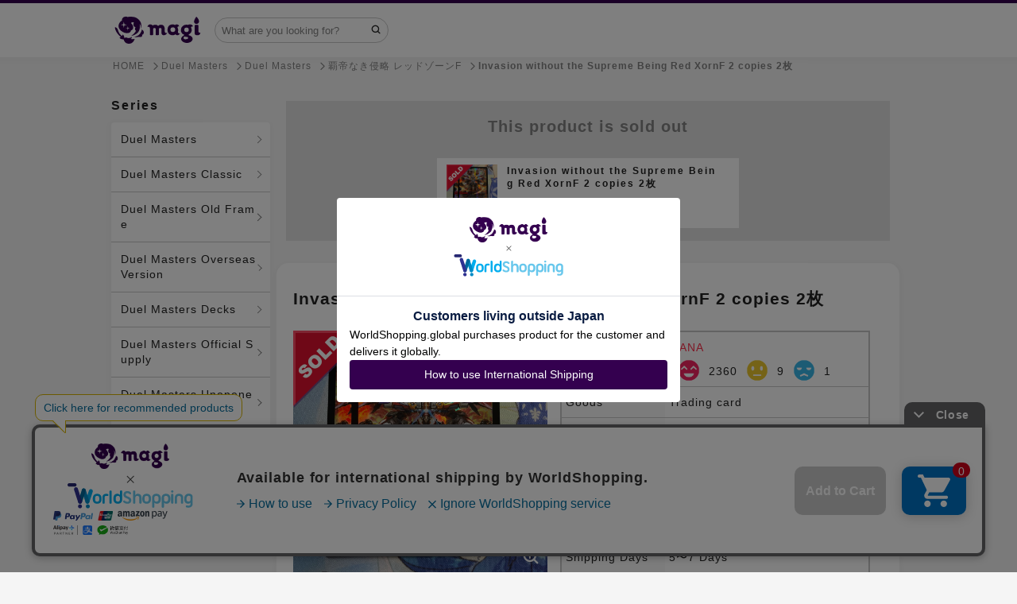

--- FILE ---
content_type: text/html; charset=utf-8
request_url: https://en.magi.camp/items/1595552184
body_size: 26210
content:
<!DOCTYPE html><html lang="en"><head><script>window.dataLayer = window.dataLayer || []
dataLayer.push({ ecommerce: null });
dataLayer.push({
  'event': 'view_item',
  'ecommerce': {
    'value': '1000',
    'items': [{
      'item_id': '6518949',
      'item_name': '覇帝なき侵略 レッドゾーンF 2枚 2枚',
      'item_brand': 'デュエル・マスターズ',
      'item_category': 'トレカ',
      'item_category2': 'デュエル・マスターズ',
      'price': '1000',
    }],
  },
});</script>    <!-- Google Tag Manager -->
    <script>(function(w,d,s,l,i){w[l]=w[l]||[];w[l].push({'gtm.start':
    new Date().getTime(),event:'gtm.js'});var f=d.getElementsByTagName(s)[0],
    j=d.createElement(s),dl=l!='dataLayer'?'&l='+l:'';j.async=true;j.src=
    'https://www.googletagmanager.com/gtm.js?id='+i+dl;f.parentNode.insertBefore(j,f);
    })(window,document,'script','dataLayer','GTM-T5MGNZR');</script>
    <!-- End Google Tag Manager -->

  <!-- Optimize Next -->
  <script>(function(p,r,o,j,e,c,t,g){
  p['_'+t]={};g=r.createElement('script');g.src='https://www.googletagmanager.com/gtm.js?id=GTM-'+t;r[o].prepend(g);
  g=r.createElement('style');g.innerText='.'+e+t+'{visibility:hidden!important}';r[o].prepend(g);
  r[o][j].add(e+t);setTimeout(function(){if(r[o][j].contains(e+t)){r[o][j].remove(e+t);p['_'+t]=0}},c)
  })(window,document,'documentElement','classList','loading',2000,'MXMMTX28')</script>
  <!-- End Optimize Next -->
<meta charset="utf-8" /><meta content="IE=edge,chrome=1" http-equiv="X-UA-Compatible" />
<script type="text/javascript">window.NREUM||(NREUM={});NREUM.info={"beacon":"bam.nr-data.net","errorBeacon":"bam.nr-data.net","licenseKey":"3ef8624994","applicationID":"172776011","transactionName":"cVkLFRQNVVoAQR4IFldbFk4VClZB","queueTime":0,"applicationTime":189,"agent":""}</script>
<script type="text/javascript">(window.NREUM||(NREUM={})).init={ajax:{deny_list:["bam.nr-data.net"]},feature_flags:["soft_nav"]};(window.NREUM||(NREUM={})).loader_config={licenseKey:"3ef8624994",applicationID:"172776011",browserID:"172776265"};;/*! For license information please see nr-loader-rum-1.308.0.min.js.LICENSE.txt */
(()=>{var e,t,r={163:(e,t,r)=>{"use strict";r.d(t,{j:()=>E});var n=r(384),i=r(1741);var a=r(2555);r(860).K7.genericEvents;const s="experimental.resources",o="register",c=e=>{if(!e||"string"!=typeof e)return!1;try{document.createDocumentFragment().querySelector(e)}catch{return!1}return!0};var d=r(2614),u=r(944),l=r(8122);const f="[data-nr-mask]",g=e=>(0,l.a)(e,(()=>{const e={feature_flags:[],experimental:{allow_registered_children:!1,resources:!1},mask_selector:"*",block_selector:"[data-nr-block]",mask_input_options:{color:!1,date:!1,"datetime-local":!1,email:!1,month:!1,number:!1,range:!1,search:!1,tel:!1,text:!1,time:!1,url:!1,week:!1,textarea:!1,select:!1,password:!0}};return{ajax:{deny_list:void 0,block_internal:!0,enabled:!0,autoStart:!0},api:{get allow_registered_children(){return e.feature_flags.includes(o)||e.experimental.allow_registered_children},set allow_registered_children(t){e.experimental.allow_registered_children=t},duplicate_registered_data:!1},browser_consent_mode:{enabled:!1},distributed_tracing:{enabled:void 0,exclude_newrelic_header:void 0,cors_use_newrelic_header:void 0,cors_use_tracecontext_headers:void 0,allowed_origins:void 0},get feature_flags(){return e.feature_flags},set feature_flags(t){e.feature_flags=t},generic_events:{enabled:!0,autoStart:!0},harvest:{interval:30},jserrors:{enabled:!0,autoStart:!0},logging:{enabled:!0,autoStart:!0},metrics:{enabled:!0,autoStart:!0},obfuscate:void 0,page_action:{enabled:!0},page_view_event:{enabled:!0,autoStart:!0},page_view_timing:{enabled:!0,autoStart:!0},performance:{capture_marks:!1,capture_measures:!1,capture_detail:!0,resources:{get enabled(){return e.feature_flags.includes(s)||e.experimental.resources},set enabled(t){e.experimental.resources=t},asset_types:[],first_party_domains:[],ignore_newrelic:!0}},privacy:{cookies_enabled:!0},proxy:{assets:void 0,beacon:void 0},session:{expiresMs:d.wk,inactiveMs:d.BB},session_replay:{autoStart:!0,enabled:!1,preload:!1,sampling_rate:10,error_sampling_rate:100,collect_fonts:!1,inline_images:!1,fix_stylesheets:!0,mask_all_inputs:!0,get mask_text_selector(){return e.mask_selector},set mask_text_selector(t){c(t)?e.mask_selector="".concat(t,",").concat(f):""===t||null===t?e.mask_selector=f:(0,u.R)(5,t)},get block_class(){return"nr-block"},get ignore_class(){return"nr-ignore"},get mask_text_class(){return"nr-mask"},get block_selector(){return e.block_selector},set block_selector(t){c(t)?e.block_selector+=",".concat(t):""!==t&&(0,u.R)(6,t)},get mask_input_options(){return e.mask_input_options},set mask_input_options(t){t&&"object"==typeof t?e.mask_input_options={...t,password:!0}:(0,u.R)(7,t)}},session_trace:{enabled:!0,autoStart:!0},soft_navigations:{enabled:!0,autoStart:!0},spa:{enabled:!0,autoStart:!0},ssl:void 0,user_actions:{enabled:!0,elementAttributes:["id","className","tagName","type"]}}})());var p=r(6154),m=r(9324);let h=0;const v={buildEnv:m.F3,distMethod:m.Xs,version:m.xv,originTime:p.WN},b={consented:!1},y={appMetadata:{},get consented(){return this.session?.state?.consent||b.consented},set consented(e){b.consented=e},customTransaction:void 0,denyList:void 0,disabled:!1,harvester:void 0,isolatedBacklog:!1,isRecording:!1,loaderType:void 0,maxBytes:3e4,obfuscator:void 0,onerror:void 0,ptid:void 0,releaseIds:{},session:void 0,timeKeeper:void 0,registeredEntities:[],jsAttributesMetadata:{bytes:0},get harvestCount(){return++h}},_=e=>{const t=(0,l.a)(e,y),r=Object.keys(v).reduce((e,t)=>(e[t]={value:v[t],writable:!1,configurable:!0,enumerable:!0},e),{});return Object.defineProperties(t,r)};var w=r(5701);const x=e=>{const t=e.startsWith("http");e+="/",r.p=t?e:"https://"+e};var R=r(7836),k=r(3241);const A={accountID:void 0,trustKey:void 0,agentID:void 0,licenseKey:void 0,applicationID:void 0,xpid:void 0},S=e=>(0,l.a)(e,A),T=new Set;function E(e,t={},r,s){let{init:o,info:c,loader_config:d,runtime:u={},exposed:l=!0}=t;if(!c){const e=(0,n.pV)();o=e.init,c=e.info,d=e.loader_config}e.init=g(o||{}),e.loader_config=S(d||{}),c.jsAttributes??={},p.bv&&(c.jsAttributes.isWorker=!0),e.info=(0,a.D)(c);const f=e.init,m=[c.beacon,c.errorBeacon];T.has(e.agentIdentifier)||(f.proxy.assets&&(x(f.proxy.assets),m.push(f.proxy.assets)),f.proxy.beacon&&m.push(f.proxy.beacon),e.beacons=[...m],function(e){const t=(0,n.pV)();Object.getOwnPropertyNames(i.W.prototype).forEach(r=>{const n=i.W.prototype[r];if("function"!=typeof n||"constructor"===n)return;let a=t[r];e[r]&&!1!==e.exposed&&"micro-agent"!==e.runtime?.loaderType&&(t[r]=(...t)=>{const n=e[r](...t);return a?a(...t):n})})}(e),(0,n.US)("activatedFeatures",w.B)),u.denyList=[...f.ajax.deny_list||[],...f.ajax.block_internal?m:[]],u.ptid=e.agentIdentifier,u.loaderType=r,e.runtime=_(u),T.has(e.agentIdentifier)||(e.ee=R.ee.get(e.agentIdentifier),e.exposed=l,(0,k.W)({agentIdentifier:e.agentIdentifier,drained:!!w.B?.[e.agentIdentifier],type:"lifecycle",name:"initialize",feature:void 0,data:e.config})),T.add(e.agentIdentifier)}},384:(e,t,r)=>{"use strict";r.d(t,{NT:()=>s,US:()=>u,Zm:()=>o,bQ:()=>d,dV:()=>c,pV:()=>l});var n=r(6154),i=r(1863),a=r(1910);const s={beacon:"bam.nr-data.net",errorBeacon:"bam.nr-data.net"};function o(){return n.gm.NREUM||(n.gm.NREUM={}),void 0===n.gm.newrelic&&(n.gm.newrelic=n.gm.NREUM),n.gm.NREUM}function c(){let e=o();return e.o||(e.o={ST:n.gm.setTimeout,SI:n.gm.setImmediate||n.gm.setInterval,CT:n.gm.clearTimeout,XHR:n.gm.XMLHttpRequest,REQ:n.gm.Request,EV:n.gm.Event,PR:n.gm.Promise,MO:n.gm.MutationObserver,FETCH:n.gm.fetch,WS:n.gm.WebSocket},(0,a.i)(...Object.values(e.o))),e}function d(e,t){let r=o();r.initializedAgents??={},t.initializedAt={ms:(0,i.t)(),date:new Date},r.initializedAgents[e]=t}function u(e,t){o()[e]=t}function l(){return function(){let e=o();const t=e.info||{};e.info={beacon:s.beacon,errorBeacon:s.errorBeacon,...t}}(),function(){let e=o();const t=e.init||{};e.init={...t}}(),c(),function(){let e=o();const t=e.loader_config||{};e.loader_config={...t}}(),o()}},782:(e,t,r)=>{"use strict";r.d(t,{T:()=>n});const n=r(860).K7.pageViewTiming},860:(e,t,r)=>{"use strict";r.d(t,{$J:()=>u,K7:()=>c,P3:()=>d,XX:()=>i,Yy:()=>o,df:()=>a,qY:()=>n,v4:()=>s});const n="events",i="jserrors",a="browser/blobs",s="rum",o="browser/logs",c={ajax:"ajax",genericEvents:"generic_events",jserrors:i,logging:"logging",metrics:"metrics",pageAction:"page_action",pageViewEvent:"page_view_event",pageViewTiming:"page_view_timing",sessionReplay:"session_replay",sessionTrace:"session_trace",softNav:"soft_navigations",spa:"spa"},d={[c.pageViewEvent]:1,[c.pageViewTiming]:2,[c.metrics]:3,[c.jserrors]:4,[c.spa]:5,[c.ajax]:6,[c.sessionTrace]:7,[c.softNav]:8,[c.sessionReplay]:9,[c.logging]:10,[c.genericEvents]:11},u={[c.pageViewEvent]:s,[c.pageViewTiming]:n,[c.ajax]:n,[c.spa]:n,[c.softNav]:n,[c.metrics]:i,[c.jserrors]:i,[c.sessionTrace]:a,[c.sessionReplay]:a,[c.logging]:o,[c.genericEvents]:"ins"}},944:(e,t,r)=>{"use strict";r.d(t,{R:()=>i});var n=r(3241);function i(e,t){"function"==typeof console.debug&&(console.debug("New Relic Warning: https://github.com/newrelic/newrelic-browser-agent/blob/main/docs/warning-codes.md#".concat(e),t),(0,n.W)({agentIdentifier:null,drained:null,type:"data",name:"warn",feature:"warn",data:{code:e,secondary:t}}))}},1687:(e,t,r)=>{"use strict";r.d(t,{Ak:()=>d,Ze:()=>f,x3:()=>u});var n=r(3241),i=r(7836),a=r(3606),s=r(860),o=r(2646);const c={};function d(e,t){const r={staged:!1,priority:s.P3[t]||0};l(e),c[e].get(t)||c[e].set(t,r)}function u(e,t){e&&c[e]&&(c[e].get(t)&&c[e].delete(t),p(e,t,!1),c[e].size&&g(e))}function l(e){if(!e)throw new Error("agentIdentifier required");c[e]||(c[e]=new Map)}function f(e="",t="feature",r=!1){if(l(e),!e||!c[e].get(t)||r)return p(e,t);c[e].get(t).staged=!0,g(e)}function g(e){const t=Array.from(c[e]);t.every(([e,t])=>t.staged)&&(t.sort((e,t)=>e[1].priority-t[1].priority),t.forEach(([t])=>{c[e].delete(t),p(e,t)}))}function p(e,t,r=!0){const s=e?i.ee.get(e):i.ee,c=a.i.handlers;if(!s.aborted&&s.backlog&&c){if((0,n.W)({agentIdentifier:e,type:"lifecycle",name:"drain",feature:t}),r){const e=s.backlog[t],r=c[t];if(r){for(let t=0;e&&t<e.length;++t)m(e[t],r);Object.entries(r).forEach(([e,t])=>{Object.values(t||{}).forEach(t=>{t[0]?.on&&t[0]?.context()instanceof o.y&&t[0].on(e,t[1])})})}}s.isolatedBacklog||delete c[t],s.backlog[t]=null,s.emit("drain-"+t,[])}}function m(e,t){var r=e[1];Object.values(t[r]||{}).forEach(t=>{var r=e[0];if(t[0]===r){var n=t[1],i=e[3],a=e[2];n.apply(i,a)}})}},1738:(e,t,r)=>{"use strict";r.d(t,{U:()=>g,Y:()=>f});var n=r(3241),i=r(9908),a=r(1863),s=r(944),o=r(5701),c=r(3969),d=r(8362),u=r(860),l=r(4261);function f(e,t,r,a){const f=a||r;!f||f[e]&&f[e]!==d.d.prototype[e]||(f[e]=function(){(0,i.p)(c.xV,["API/"+e+"/called"],void 0,u.K7.metrics,r.ee),(0,n.W)({agentIdentifier:r.agentIdentifier,drained:!!o.B?.[r.agentIdentifier],type:"data",name:"api",feature:l.Pl+e,data:{}});try{return t.apply(this,arguments)}catch(e){(0,s.R)(23,e)}})}function g(e,t,r,n,s){const o=e.info;null===r?delete o.jsAttributes[t]:o.jsAttributes[t]=r,(s||null===r)&&(0,i.p)(l.Pl+n,[(0,a.t)(),t,r],void 0,"session",e.ee)}},1741:(e,t,r)=>{"use strict";r.d(t,{W:()=>a});var n=r(944),i=r(4261);class a{#e(e,...t){if(this[e]!==a.prototype[e])return this[e](...t);(0,n.R)(35,e)}addPageAction(e,t){return this.#e(i.hG,e,t)}register(e){return this.#e(i.eY,e)}recordCustomEvent(e,t){return this.#e(i.fF,e,t)}setPageViewName(e,t){return this.#e(i.Fw,e,t)}setCustomAttribute(e,t,r){return this.#e(i.cD,e,t,r)}noticeError(e,t){return this.#e(i.o5,e,t)}setUserId(e,t=!1){return this.#e(i.Dl,e,t)}setApplicationVersion(e){return this.#e(i.nb,e)}setErrorHandler(e){return this.#e(i.bt,e)}addRelease(e,t){return this.#e(i.k6,e,t)}log(e,t){return this.#e(i.$9,e,t)}start(){return this.#e(i.d3)}finished(e){return this.#e(i.BL,e)}recordReplay(){return this.#e(i.CH)}pauseReplay(){return this.#e(i.Tb)}addToTrace(e){return this.#e(i.U2,e)}setCurrentRouteName(e){return this.#e(i.PA,e)}interaction(e){return this.#e(i.dT,e)}wrapLogger(e,t,r){return this.#e(i.Wb,e,t,r)}measure(e,t){return this.#e(i.V1,e,t)}consent(e){return this.#e(i.Pv,e)}}},1863:(e,t,r)=>{"use strict";function n(){return Math.floor(performance.now())}r.d(t,{t:()=>n})},1910:(e,t,r)=>{"use strict";r.d(t,{i:()=>a});var n=r(944);const i=new Map;function a(...e){return e.every(e=>{if(i.has(e))return i.get(e);const t="function"==typeof e?e.toString():"",r=t.includes("[native code]"),a=t.includes("nrWrapper");return r||a||(0,n.R)(64,e?.name||t),i.set(e,r),r})}},2555:(e,t,r)=>{"use strict";r.d(t,{D:()=>o,f:()=>s});var n=r(384),i=r(8122);const a={beacon:n.NT.beacon,errorBeacon:n.NT.errorBeacon,licenseKey:void 0,applicationID:void 0,sa:void 0,queueTime:void 0,applicationTime:void 0,ttGuid:void 0,user:void 0,account:void 0,product:void 0,extra:void 0,jsAttributes:{},userAttributes:void 0,atts:void 0,transactionName:void 0,tNamePlain:void 0};function s(e){try{return!!e.licenseKey&&!!e.errorBeacon&&!!e.applicationID}catch(e){return!1}}const o=e=>(0,i.a)(e,a)},2614:(e,t,r)=>{"use strict";r.d(t,{BB:()=>s,H3:()=>n,g:()=>d,iL:()=>c,tS:()=>o,uh:()=>i,wk:()=>a});const n="NRBA",i="SESSION",a=144e5,s=18e5,o={STARTED:"session-started",PAUSE:"session-pause",RESET:"session-reset",RESUME:"session-resume",UPDATE:"session-update"},c={SAME_TAB:"same-tab",CROSS_TAB:"cross-tab"},d={OFF:0,FULL:1,ERROR:2}},2646:(e,t,r)=>{"use strict";r.d(t,{y:()=>n});class n{constructor(e){this.contextId=e}}},2843:(e,t,r)=>{"use strict";r.d(t,{G:()=>a,u:()=>i});var n=r(3878);function i(e,t=!1,r,i){(0,n.DD)("visibilitychange",function(){if(t)return void("hidden"===document.visibilityState&&e());e(document.visibilityState)},r,i)}function a(e,t,r){(0,n.sp)("pagehide",e,t,r)}},3241:(e,t,r)=>{"use strict";r.d(t,{W:()=>a});var n=r(6154);const i="newrelic";function a(e={}){try{n.gm.dispatchEvent(new CustomEvent(i,{detail:e}))}catch(e){}}},3606:(e,t,r)=>{"use strict";r.d(t,{i:()=>a});var n=r(9908);a.on=s;var i=a.handlers={};function a(e,t,r,a){s(a||n.d,i,e,t,r)}function s(e,t,r,i,a){a||(a="feature"),e||(e=n.d);var s=t[a]=t[a]||{};(s[r]=s[r]||[]).push([e,i])}},3878:(e,t,r)=>{"use strict";function n(e,t){return{capture:e,passive:!1,signal:t}}function i(e,t,r=!1,i){window.addEventListener(e,t,n(r,i))}function a(e,t,r=!1,i){document.addEventListener(e,t,n(r,i))}r.d(t,{DD:()=>a,jT:()=>n,sp:()=>i})},3969:(e,t,r)=>{"use strict";r.d(t,{TZ:()=>n,XG:()=>o,rs:()=>i,xV:()=>s,z_:()=>a});const n=r(860).K7.metrics,i="sm",a="cm",s="storeSupportabilityMetrics",o="storeEventMetrics"},4234:(e,t,r)=>{"use strict";r.d(t,{W:()=>a});var n=r(7836),i=r(1687);class a{constructor(e,t){this.agentIdentifier=e,this.ee=n.ee.get(e),this.featureName=t,this.blocked=!1}deregisterDrain(){(0,i.x3)(this.agentIdentifier,this.featureName)}}},4261:(e,t,r)=>{"use strict";r.d(t,{$9:()=>d,BL:()=>o,CH:()=>g,Dl:()=>_,Fw:()=>y,PA:()=>h,Pl:()=>n,Pv:()=>k,Tb:()=>l,U2:()=>a,V1:()=>R,Wb:()=>x,bt:()=>b,cD:()=>v,d3:()=>w,dT:()=>c,eY:()=>p,fF:()=>f,hG:()=>i,k6:()=>s,nb:()=>m,o5:()=>u});const n="api-",i="addPageAction",a="addToTrace",s="addRelease",o="finished",c="interaction",d="log",u="noticeError",l="pauseReplay",f="recordCustomEvent",g="recordReplay",p="register",m="setApplicationVersion",h="setCurrentRouteName",v="setCustomAttribute",b="setErrorHandler",y="setPageViewName",_="setUserId",w="start",x="wrapLogger",R="measure",k="consent"},5289:(e,t,r)=>{"use strict";r.d(t,{GG:()=>s,Qr:()=>c,sB:()=>o});var n=r(3878),i=r(6389);function a(){return"undefined"==typeof document||"complete"===document.readyState}function s(e,t){if(a())return e();const r=(0,i.J)(e),s=setInterval(()=>{a()&&(clearInterval(s),r())},500);(0,n.sp)("load",r,t)}function o(e){if(a())return e();(0,n.DD)("DOMContentLoaded",e)}function c(e){if(a())return e();(0,n.sp)("popstate",e)}},5607:(e,t,r)=>{"use strict";r.d(t,{W:()=>n});const n=(0,r(9566).bz)()},5701:(e,t,r)=>{"use strict";r.d(t,{B:()=>a,t:()=>s});var n=r(3241);const i=new Set,a={};function s(e,t){const r=t.agentIdentifier;a[r]??={},e&&"object"==typeof e&&(i.has(r)||(t.ee.emit("rumresp",[e]),a[r]=e,i.add(r),(0,n.W)({agentIdentifier:r,loaded:!0,drained:!0,type:"lifecycle",name:"load",feature:void 0,data:e})))}},6154:(e,t,r)=>{"use strict";r.d(t,{OF:()=>c,RI:()=>i,WN:()=>u,bv:()=>a,eN:()=>l,gm:()=>s,mw:()=>o,sb:()=>d});var n=r(1863);const i="undefined"!=typeof window&&!!window.document,a="undefined"!=typeof WorkerGlobalScope&&("undefined"!=typeof self&&self instanceof WorkerGlobalScope&&self.navigator instanceof WorkerNavigator||"undefined"!=typeof globalThis&&globalThis instanceof WorkerGlobalScope&&globalThis.navigator instanceof WorkerNavigator),s=i?window:"undefined"!=typeof WorkerGlobalScope&&("undefined"!=typeof self&&self instanceof WorkerGlobalScope&&self||"undefined"!=typeof globalThis&&globalThis instanceof WorkerGlobalScope&&globalThis),o=Boolean("hidden"===s?.document?.visibilityState),c=/iPad|iPhone|iPod/.test(s.navigator?.userAgent),d=c&&"undefined"==typeof SharedWorker,u=((()=>{const e=s.navigator?.userAgent?.match(/Firefox[/\s](\d+\.\d+)/);Array.isArray(e)&&e.length>=2&&e[1]})(),Date.now()-(0,n.t)()),l=()=>"undefined"!=typeof PerformanceNavigationTiming&&s?.performance?.getEntriesByType("navigation")?.[0]?.responseStart},6389:(e,t,r)=>{"use strict";function n(e,t=500,r={}){const n=r?.leading||!1;let i;return(...r)=>{n&&void 0===i&&(e.apply(this,r),i=setTimeout(()=>{i=clearTimeout(i)},t)),n||(clearTimeout(i),i=setTimeout(()=>{e.apply(this,r)},t))}}function i(e){let t=!1;return(...r)=>{t||(t=!0,e.apply(this,r))}}r.d(t,{J:()=>i,s:()=>n})},6630:(e,t,r)=>{"use strict";r.d(t,{T:()=>n});const n=r(860).K7.pageViewEvent},7699:(e,t,r)=>{"use strict";r.d(t,{It:()=>a,KC:()=>o,No:()=>i,qh:()=>s});var n=r(860);const i=16e3,a=1e6,s="SESSION_ERROR",o={[n.K7.logging]:!0,[n.K7.genericEvents]:!1,[n.K7.jserrors]:!1,[n.K7.ajax]:!1}},7836:(e,t,r)=>{"use strict";r.d(t,{P:()=>o,ee:()=>c});var n=r(384),i=r(8990),a=r(2646),s=r(5607);const o="nr@context:".concat(s.W),c=function e(t,r){var n={},s={},u={},l=!1;try{l=16===r.length&&d.initializedAgents?.[r]?.runtime.isolatedBacklog}catch(e){}var f={on:p,addEventListener:p,removeEventListener:function(e,t){var r=n[e];if(!r)return;for(var i=0;i<r.length;i++)r[i]===t&&r.splice(i,1)},emit:function(e,r,n,i,a){!1!==a&&(a=!0);if(c.aborted&&!i)return;t&&a&&t.emit(e,r,n);var o=g(n);m(e).forEach(e=>{e.apply(o,r)});var d=v()[s[e]];d&&d.push([f,e,r,o]);return o},get:h,listeners:m,context:g,buffer:function(e,t){const r=v();if(t=t||"feature",f.aborted)return;Object.entries(e||{}).forEach(([e,n])=>{s[n]=t,t in r||(r[t]=[])})},abort:function(){f._aborted=!0,Object.keys(f.backlog).forEach(e=>{delete f.backlog[e]})},isBuffering:function(e){return!!v()[s[e]]},debugId:r,backlog:l?{}:t&&"object"==typeof t.backlog?t.backlog:{},isolatedBacklog:l};return Object.defineProperty(f,"aborted",{get:()=>{let e=f._aborted||!1;return e||(t&&(e=t.aborted),e)}}),f;function g(e){return e&&e instanceof a.y?e:e?(0,i.I)(e,o,()=>new a.y(o)):new a.y(o)}function p(e,t){n[e]=m(e).concat(t)}function m(e){return n[e]||[]}function h(t){return u[t]=u[t]||e(f,t)}function v(){return f.backlog}}(void 0,"globalEE"),d=(0,n.Zm)();d.ee||(d.ee=c)},8122:(e,t,r)=>{"use strict";r.d(t,{a:()=>i});var n=r(944);function i(e,t){try{if(!e||"object"!=typeof e)return(0,n.R)(3);if(!t||"object"!=typeof t)return(0,n.R)(4);const r=Object.create(Object.getPrototypeOf(t),Object.getOwnPropertyDescriptors(t)),a=0===Object.keys(r).length?e:r;for(let s in a)if(void 0!==e[s])try{if(null===e[s]){r[s]=null;continue}Array.isArray(e[s])&&Array.isArray(t[s])?r[s]=Array.from(new Set([...e[s],...t[s]])):"object"==typeof e[s]&&"object"==typeof t[s]?r[s]=i(e[s],t[s]):r[s]=e[s]}catch(e){r[s]||(0,n.R)(1,e)}return r}catch(e){(0,n.R)(2,e)}}},8362:(e,t,r)=>{"use strict";r.d(t,{d:()=>a});var n=r(9566),i=r(1741);class a extends i.W{agentIdentifier=(0,n.LA)(16)}},8374:(e,t,r)=>{r.nc=(()=>{try{return document?.currentScript?.nonce}catch(e){}return""})()},8990:(e,t,r)=>{"use strict";r.d(t,{I:()=>i});var n=Object.prototype.hasOwnProperty;function i(e,t,r){if(n.call(e,t))return e[t];var i=r();if(Object.defineProperty&&Object.keys)try{return Object.defineProperty(e,t,{value:i,writable:!0,enumerable:!1}),i}catch(e){}return e[t]=i,i}},9324:(e,t,r)=>{"use strict";r.d(t,{F3:()=>i,Xs:()=>a,xv:()=>n});const n="1.308.0",i="PROD",a="CDN"},9566:(e,t,r)=>{"use strict";r.d(t,{LA:()=>o,bz:()=>s});var n=r(6154);const i="xxxxxxxx-xxxx-4xxx-yxxx-xxxxxxxxxxxx";function a(e,t){return e?15&e[t]:16*Math.random()|0}function s(){const e=n.gm?.crypto||n.gm?.msCrypto;let t,r=0;return e&&e.getRandomValues&&(t=e.getRandomValues(new Uint8Array(30))),i.split("").map(e=>"x"===e?a(t,r++).toString(16):"y"===e?(3&a()|8).toString(16):e).join("")}function o(e){const t=n.gm?.crypto||n.gm?.msCrypto;let r,i=0;t&&t.getRandomValues&&(r=t.getRandomValues(new Uint8Array(e)));const s=[];for(var o=0;o<e;o++)s.push(a(r,i++).toString(16));return s.join("")}},9908:(e,t,r)=>{"use strict";r.d(t,{d:()=>n,p:()=>i});var n=r(7836).ee.get("handle");function i(e,t,r,i,a){a?(a.buffer([e],i),a.emit(e,t,r)):(n.buffer([e],i),n.emit(e,t,r))}}},n={};function i(e){var t=n[e];if(void 0!==t)return t.exports;var a=n[e]={exports:{}};return r[e](a,a.exports,i),a.exports}i.m=r,i.d=(e,t)=>{for(var r in t)i.o(t,r)&&!i.o(e,r)&&Object.defineProperty(e,r,{enumerable:!0,get:t[r]})},i.f={},i.e=e=>Promise.all(Object.keys(i.f).reduce((t,r)=>(i.f[r](e,t),t),[])),i.u=e=>"nr-rum-1.308.0.min.js",i.o=(e,t)=>Object.prototype.hasOwnProperty.call(e,t),e={},t="NRBA-1.308.0.PROD:",i.l=(r,n,a,s)=>{if(e[r])e[r].push(n);else{var o,c;if(void 0!==a)for(var d=document.getElementsByTagName("script"),u=0;u<d.length;u++){var l=d[u];if(l.getAttribute("src")==r||l.getAttribute("data-webpack")==t+a){o=l;break}}if(!o){c=!0;var f={296:"sha512-+MIMDsOcckGXa1EdWHqFNv7P+JUkd5kQwCBr3KE6uCvnsBNUrdSt4a/3/L4j4TxtnaMNjHpza2/erNQbpacJQA=="};(o=document.createElement("script")).charset="utf-8",i.nc&&o.setAttribute("nonce",i.nc),o.setAttribute("data-webpack",t+a),o.src=r,0!==o.src.indexOf(window.location.origin+"/")&&(o.crossOrigin="anonymous"),f[s]&&(o.integrity=f[s])}e[r]=[n];var g=(t,n)=>{o.onerror=o.onload=null,clearTimeout(p);var i=e[r];if(delete e[r],o.parentNode&&o.parentNode.removeChild(o),i&&i.forEach(e=>e(n)),t)return t(n)},p=setTimeout(g.bind(null,void 0,{type:"timeout",target:o}),12e4);o.onerror=g.bind(null,o.onerror),o.onload=g.bind(null,o.onload),c&&document.head.appendChild(o)}},i.r=e=>{"undefined"!=typeof Symbol&&Symbol.toStringTag&&Object.defineProperty(e,Symbol.toStringTag,{value:"Module"}),Object.defineProperty(e,"__esModule",{value:!0})},i.p="https://js-agent.newrelic.com/",(()=>{var e={374:0,840:0};i.f.j=(t,r)=>{var n=i.o(e,t)?e[t]:void 0;if(0!==n)if(n)r.push(n[2]);else{var a=new Promise((r,i)=>n=e[t]=[r,i]);r.push(n[2]=a);var s=i.p+i.u(t),o=new Error;i.l(s,r=>{if(i.o(e,t)&&(0!==(n=e[t])&&(e[t]=void 0),n)){var a=r&&("load"===r.type?"missing":r.type),s=r&&r.target&&r.target.src;o.message="Loading chunk "+t+" failed: ("+a+": "+s+")",o.name="ChunkLoadError",o.type=a,o.request=s,n[1](o)}},"chunk-"+t,t)}};var t=(t,r)=>{var n,a,[s,o,c]=r,d=0;if(s.some(t=>0!==e[t])){for(n in o)i.o(o,n)&&(i.m[n]=o[n]);if(c)c(i)}for(t&&t(r);d<s.length;d++)a=s[d],i.o(e,a)&&e[a]&&e[a][0](),e[a]=0},r=self["webpackChunk:NRBA-1.308.0.PROD"]=self["webpackChunk:NRBA-1.308.0.PROD"]||[];r.forEach(t.bind(null,0)),r.push=t.bind(null,r.push.bind(r))})(),(()=>{"use strict";i(8374);var e=i(8362),t=i(860);const r=Object.values(t.K7);var n=i(163);var a=i(9908),s=i(1863),o=i(4261),c=i(1738);var d=i(1687),u=i(4234),l=i(5289),f=i(6154),g=i(944),p=i(384);const m=e=>f.RI&&!0===e?.privacy.cookies_enabled;function h(e){return!!(0,p.dV)().o.MO&&m(e)&&!0===e?.session_trace.enabled}var v=i(6389),b=i(7699);class y extends u.W{constructor(e,t){super(e.agentIdentifier,t),this.agentRef=e,this.abortHandler=void 0,this.featAggregate=void 0,this.loadedSuccessfully=void 0,this.onAggregateImported=new Promise(e=>{this.loadedSuccessfully=e}),this.deferred=Promise.resolve(),!1===e.init[this.featureName].autoStart?this.deferred=new Promise((t,r)=>{this.ee.on("manual-start-all",(0,v.J)(()=>{(0,d.Ak)(e.agentIdentifier,this.featureName),t()}))}):(0,d.Ak)(e.agentIdentifier,t)}importAggregator(e,t,r={}){if(this.featAggregate)return;const n=async()=>{let n;await this.deferred;try{if(m(e.init)){const{setupAgentSession:t}=await i.e(296).then(i.bind(i,3305));n=t(e)}}catch(e){(0,g.R)(20,e),this.ee.emit("internal-error",[e]),(0,a.p)(b.qh,[e],void 0,this.featureName,this.ee)}try{if(!this.#t(this.featureName,n,e.init))return(0,d.Ze)(this.agentIdentifier,this.featureName),void this.loadedSuccessfully(!1);const{Aggregate:i}=await t();this.featAggregate=new i(e,r),e.runtime.harvester.initializedAggregates.push(this.featAggregate),this.loadedSuccessfully(!0)}catch(e){(0,g.R)(34,e),this.abortHandler?.(),(0,d.Ze)(this.agentIdentifier,this.featureName,!0),this.loadedSuccessfully(!1),this.ee&&this.ee.abort()}};f.RI?(0,l.GG)(()=>n(),!0):n()}#t(e,r,n){if(this.blocked)return!1;switch(e){case t.K7.sessionReplay:return h(n)&&!!r;case t.K7.sessionTrace:return!!r;default:return!0}}}var _=i(6630),w=i(2614),x=i(3241);class R extends y{static featureName=_.T;constructor(e){var t;super(e,_.T),this.setupInspectionEvents(e.agentIdentifier),t=e,(0,c.Y)(o.Fw,function(e,r){"string"==typeof e&&("/"!==e.charAt(0)&&(e="/"+e),t.runtime.customTransaction=(r||"http://custom.transaction")+e,(0,a.p)(o.Pl+o.Fw,[(0,s.t)()],void 0,void 0,t.ee))},t),this.importAggregator(e,()=>i.e(296).then(i.bind(i,3943)))}setupInspectionEvents(e){const t=(t,r)=>{t&&(0,x.W)({agentIdentifier:e,timeStamp:t.timeStamp,loaded:"complete"===t.target.readyState,type:"window",name:r,data:t.target.location+""})};(0,l.sB)(e=>{t(e,"DOMContentLoaded")}),(0,l.GG)(e=>{t(e,"load")}),(0,l.Qr)(e=>{t(e,"navigate")}),this.ee.on(w.tS.UPDATE,(t,r)=>{(0,x.W)({agentIdentifier:e,type:"lifecycle",name:"session",data:r})})}}class k extends e.d{constructor(e){var t;(super(),f.gm)?(this.features={},(0,p.bQ)(this.agentIdentifier,this),this.desiredFeatures=new Set(e.features||[]),this.desiredFeatures.add(R),(0,n.j)(this,e,e.loaderType||"agent"),t=this,(0,c.Y)(o.cD,function(e,r,n=!1){if("string"==typeof e){if(["string","number","boolean"].includes(typeof r)||null===r)return(0,c.U)(t,e,r,o.cD,n);(0,g.R)(40,typeof r)}else(0,g.R)(39,typeof e)},t),function(e){(0,c.Y)(o.Dl,function(t,r=!1){if("string"!=typeof t&&null!==t)return void(0,g.R)(41,typeof t);const n=e.info.jsAttributes["enduser.id"];r&&null!=n&&n!==t?(0,a.p)(o.Pl+"setUserIdAndResetSession",[t],void 0,"session",e.ee):(0,c.U)(e,"enduser.id",t,o.Dl,!0)},e)}(this),function(e){(0,c.Y)(o.nb,function(t){if("string"==typeof t||null===t)return(0,c.U)(e,"application.version",t,o.nb,!1);(0,g.R)(42,typeof t)},e)}(this),function(e){(0,c.Y)(o.d3,function(){e.ee.emit("manual-start-all")},e)}(this),function(e){(0,c.Y)(o.Pv,function(t=!0){if("boolean"==typeof t){if((0,a.p)(o.Pl+o.Pv,[t],void 0,"session",e.ee),e.runtime.consented=t,t){const t=e.features.page_view_event;t.onAggregateImported.then(e=>{const r=t.featAggregate;e&&!r.sentRum&&r.sendRum()})}}else(0,g.R)(65,typeof t)},e)}(this),this.run()):(0,g.R)(21)}get config(){return{info:this.info,init:this.init,loader_config:this.loader_config,runtime:this.runtime}}get api(){return this}run(){try{const e=function(e){const t={};return r.forEach(r=>{t[r]=!!e[r]?.enabled}),t}(this.init),n=[...this.desiredFeatures];n.sort((e,r)=>t.P3[e.featureName]-t.P3[r.featureName]),n.forEach(r=>{if(!e[r.featureName]&&r.featureName!==t.K7.pageViewEvent)return;if(r.featureName===t.K7.spa)return void(0,g.R)(67);const n=function(e){switch(e){case t.K7.ajax:return[t.K7.jserrors];case t.K7.sessionTrace:return[t.K7.ajax,t.K7.pageViewEvent];case t.K7.sessionReplay:return[t.K7.sessionTrace];case t.K7.pageViewTiming:return[t.K7.pageViewEvent];default:return[]}}(r.featureName).filter(e=>!(e in this.features));n.length>0&&(0,g.R)(36,{targetFeature:r.featureName,missingDependencies:n}),this.features[r.featureName]=new r(this)})}catch(e){(0,g.R)(22,e);for(const e in this.features)this.features[e].abortHandler?.();const t=(0,p.Zm)();delete t.initializedAgents[this.agentIdentifier]?.features,delete this.sharedAggregator;return t.ee.get(this.agentIdentifier).abort(),!1}}}var A=i(2843),S=i(782);class T extends y{static featureName=S.T;constructor(e){super(e,S.T),f.RI&&((0,A.u)(()=>(0,a.p)("docHidden",[(0,s.t)()],void 0,S.T,this.ee),!0),(0,A.G)(()=>(0,a.p)("winPagehide",[(0,s.t)()],void 0,S.T,this.ee)),this.importAggregator(e,()=>i.e(296).then(i.bind(i,2117))))}}var E=i(3969);class I extends y{static featureName=E.TZ;constructor(e){super(e,E.TZ),f.RI&&document.addEventListener("securitypolicyviolation",e=>{(0,a.p)(E.xV,["Generic/CSPViolation/Detected"],void 0,this.featureName,this.ee)}),this.importAggregator(e,()=>i.e(296).then(i.bind(i,9623)))}}new k({features:[R,T,I],loaderType:"lite"})})()})();</script><meta content="width=device-width,initial-scale=1.0" name="viewport" /><meta content="telephone=no" name="format-detection" /><title>Invasion without the Supreme Being Red XornF 2 copies 2枚 (Used) （1595552184）| magi -TCG Marketplace-  | magi</title><meta content="en_US" property="og:locale" /><meta content="magi" property="og:site_name" /><meta content="website" property="og:type" /><meta content="https://en.magi.camp/items/1595552184" property="og:url" /><meta content="Invasion without the Supreme Being Red XornF 2 copies 2枚 (Used) （1595552184）| magi -TCG Marketplace-  | magi" property="og:title" /><meta content="https://s3-ap-northeast-1.amazonaws.com/jiraffe-magi/prod/images/item/6518949/2.jpg" property="og:image" /><meta content="カードフリマアプリ magi" property="al:ios:app_name" /><meta content="1115520865" property="al:ios:app_store_id" /><meta content="カードフリマアプリ magi" property="al:android:app_name" /><meta content="jp.co.jiraffe.magi" property="al:android:package" /><meta content="app-id=1459340102" name="apple-itunes-app" /><meta content="summary" name="twitter:card" /><meta content="@magi_cards" name="twitter:site" /><meta content="@magi_cards" name="twitter:creator" /><meta content="Invasion without the Supreme Being Red XornF 2 copies 2枚 (Used) （1595552184）| magi -TCG Marketplace-  | magi" name="twitter:title" /><meta content="summary_large_image" name="twitter:card" /><meta content="magi" name="twitter:app:name:iphone" /><meta content="magi" name="twitter:app:name:ipad" /><meta content="1115520865" name="twitter:app:id:iphone" /><meta content="1115520865" name="twitter:app:id:ipad" /><meta content="magi" name="twitter:app:name:ipad" /><meta content="magi" name="twitter:app:name:googleplay" /><meta content="jp.co.jiraffe.magi" name="twitter:app:id:googleplay" /><meta content="Invasion without the Supreme Being Red XornF 2 copies 2枚 (Used) （1595552184）| magi -TCG Marketplace-  | magi" name="twitter:text:title" /><meta content="https://s3-ap-northeast-1.amazonaws.com/jiraffe-magi/prod/images/item/6518949/2.jpg" name="twitter:image" /><meta content="#80499c" name="theme-color" /><meta content="27944538211-pqpb0p2ln1pb8jpk2m7ip2cnb7g31oum.apps.googleusercontent.com" name="google-signin-client_id" /><meta name="description" content="「Invasion without the Supreme Being Red XornF 2 copies 2枚」 is an item listed by MANA. Its series is Duel Masters and the condition is Used. It will be shipped from Japan in 5〜7 Days days after purchase.">
<link rel="canonical" href="https://en.magi.camp/items/1595552184">
<meta name="item_id" content="6518949">
<meta name="item_name" content="Invasion without the Supreme Being Red XornF 2 copies 2枚">
<meta name="item_quantity" content="1">
<meta name="item_price" content="1000">
<meta name="item_image" content="https://s3-ap-northeast-1.amazonaws.com/jiraffe-magi/prod/images/item/6518949/2.jpg">
<meta name="item_url" content="https://en.magi.camp/items/1595552184">
<meta name="has_stock" content="false"><meta content="q7v7oynozu724skkbunfig4dfhgohp" name="facebook-domain-verification" /><link href="/apple-touch-icon.png" rel="apple-touch-icon" /><link href="/favicon-32x32.ico" rel="shortcut icon" /><link href="https://fonts.googleapis.com/css?family=Montserrat" rel="stylesheet" /><meta name="csrf-param" content="authenticity_token" />
<meta name="csrf-token" content="ervqXL2nSvp8MUWFV08L3UM81VZu9RSWQorAojVUDRA5Tcu7eeDaFzB0EJsHgf3eq1ZF3y14p_JEkyKHRkC7DA" /><link rel="stylesheet" href="/assets/application-bf6ced7ae4c19020c5174ad8a6d42b12af837bfff86bac0a65414358979812c1.css" media="all" /><link rel="stylesheet" href="/assets/application-legacy-289f3116dfc9c871c0d38fd3c59a6b2626076a94eca06cca5f8df84fc8376f1c.css" />  <script type="text/javascript" charset="UTF-8" async="true" src="https://checkout-api.worldshopping.jp/v1/script?token=magi_camp"></script>
</head><body class="items items show"><script type="text/javascript">
  var _user_id = '';
  var _session_id = '';

  var _sift = window._sift = window._sift || [];
  _sift.push(['_setAccount', '04e928bf63']);
  _sift.push(['_setUserId', _user_id]);
  _sift.push(['_setSessionId', _session_id]);
  _sift.push(['_trackPageview']);

 (function() {
   function ls() {
     var e = document.createElement('script');
     e.src = 'https://cdn.sift.com/s.js';
     document.body.appendChild(e);
   }
   if (window.attachEvent) {
     window.attachEvent('onload', ls);
   } else {
     window.addEventListener('load', ls, false);
   }
 })();
</script>
      <!-- Google Tag Manager (noscript) -->
      <noscript><iframe src="https://www.googletagmanager.com/ns.html?id=GTM-T5MGNZR"
      height="0" width="0" style="display:none;visibility:hidden"></iframe></noscript>
      <!-- End Google Tag Manager (noscript) -->
<div class="is-hidden-tablet"><header class="minimum-header"><div class="minimum-header__logo"><a href="/"><i><img height="70" width="220" class="full-width-image" src="/assets/logo_purple-1ae09df31fec3413549b54a005991e45ea88462b7369a684b88d1393ee63fc8f.png" /></i></a></div></header></div><header class="header header--sticky-pc"><div class="header__wrapper"><nav class="header__container"><ul class="header__nav"><li><a href="/"><img alt="magi" class="header__logo" src="/assets/logo-purple-7f578e18c5b8a788306a9294e856d250914eb48e84fde04cd6b758281a15fc26.svg" /></a></li><li class="is-hidden-mobile header__nav-search-form"><form class="header__search-form" id="new_forms_search_items" action="/items/search" accept-charset="UTF-8" method="get"><div class="header__search-form-container"><input placeholder="What are you looking for?" class="header__search-keyword" type="search" name="forms_search_items[keyword]" id="forms_search_items_keyword" /><button class="header__search-icon" type="submit"><i class="jirafficon jirafficon-loupe"></i></button></div></form></li></ul><form class="header__search-form form is-hidden-tablet" id="new_forms_search_items" action="/items/search" accept-charset="UTF-8" method="get"><div class="header__search-form-container"><input placeholder="What are you looking for?" class="header__search-keyword form__input" type="search" name="forms_search_items[keyword]" id="forms_search_items_keyword" /><button class="header__search-icon" type="submit"><i class="jirafficon jirafficon-loupe header__search-icon-search"></i></button></div></form></nav></div></header><div class="modal modal--hidden is-hidden-tablet" data-target="layouts.searchModal"><div class="modal__background"></div><div class="modal__container"><div class="modal__contents modal__contents--full-size modal__contents--full-screen"><div class="modal__close-btn modal__close-btn--full-size"><div class="jirafficon jirafficon-close" data-action="click-&gt;layouts#closeSearchModal" data-target="layouts.closeBtn"></div></div><div class="js-search-form" data-props="{&quot;keywordLabel&quot;:&quot;Keyword&quot;,&quot;keywordParam&quot;:&quot;&quot;,&quot;keywordPlaceholder&quot;:&quot;Type Keyword&quot;,&quot;goodsLabel&quot;:&quot;Goods&quot;,&quot;brandLabel&quot;:&quot;Brand&quot;,&quot;seriesLabel&quot;:&quot;Series&quot;,&quot;priceLabel&quot;:&quot;Price&quot;,&quot;fromPriceParam&quot;:&quot;&quot;,&quot;toPriceParam&quot;:&quot;&quot;,&quot;qualityLabel&quot;:&quot;Condition&quot;,&quot;qualityParam&quot;:&quot;&quot;,&quot;statusLabel&quot;:&quot;item status&quot;,&quot;statusParam&quot;:&quot;&quot;,&quot;includeDescriptionLabel&quot;:&quot;include item description in search&quot;,&quot;includeInfoParam&quot;:false,&quot;includeOriginalPackLabel&quot;:&quot;include Original Packs in search&quot;,&quot;includeOripaParam&quot;:false,&quot;searchButtonLabel&quot;:&quot;Search&quot;,&quot;resetButtonLabel&quot;:&quot;Reset&quot;,&quot;qualityOptions&quot;:[{&quot;label&quot;:&quot;New&quot;,&quot;value&quot;:&quot;brand_new&quot;},{&quot;label&quot;:&quot;Used&quot;,&quot;value&quot;:&quot;old&quot;}],&quot;statusOptions&quot;:[{&quot;label&quot;:&quot;Presented&quot;,&quot;value&quot;:&quot;presented&quot;},{&quot;label&quot;:&quot;Sold out&quot;,&quot;value&quot;:&quot;sold_out&quot;}],&quot;actionPath&quot;:&quot;/items/search&quot;,&quot;sort&quot;:&quot;&quot;,&quot;isPopup&quot;:true}"></div></div></div></div><div class="item-show" id="wrapper"><div class="main-contents"><div class="is-hidden-mobile"><nav class="breadcrumbs-list"><ol class="breadcrumbs-list__wrapper" itemscope="" itemtype="http://schema.org/BreadcrumbList"><li class="breadcrumbs-list__item" itemprop="itemListElement" itemscope="" itemtype="http://schema.org/ListItem"><a class="breadcrumbs-list__item-inner breadcrumbs-list__item-inner--link" href="/" itemprop="item"><span itemprop="name">HOME</span></a><meta content="1" itemprop="position" /></li><li class="breadcrumbs-list__item" itemprop="itemListElement" itemscope="" itemtype="http://schema.org/ListItem"><i class="jirafficon jirafficon-arrow-right breadcrums-list__icon"></i><a class="breadcrumbs-list__item-inner breadcrumbs-list__item-inner--link" href="/card_titles/2" itemprop="item"><span itemprop="name">Duel Masters</span></a><meta content="2" itemprop="position" /></li><li class="breadcrumbs-list__item" itemprop="itemListElement" itemscope="" itemtype="http://schema.org/ListItem"><i class="jirafficon jirafficon-arrow-right breadcrums-list__icon"></i><a class="breadcrumbs-list__item-inner breadcrumbs-list__item-inner--link" href="/series/20/items" itemprop="item"><span itemprop="name">Duel Masters</span></a><meta content="3" itemprop="position" /></li><li class="breadcrumbs-list__item" itemprop="itemListElement" itemscope="" itemtype="http://schema.org/ListItem"><i class="jirafficon jirafficon-arrow-right breadcrums-list__icon"></i><a class="breadcrumbs-list__item-inner breadcrumbs-list__item-inner--link" href="/items/search?forms_search_items%5Bkeyword%5D=%E8%A6%87%E5%B8%9D%E3%81%AA%E3%81%8D%E4%BE%B5%E7%95%A5+%E3%83%AC%E3%83%83%E3%83%89%E3%82%BE%E3%83%BC%E3%83%B3F" itemprop="item"><span itemprop="name">覇帝なき侵略 レッドゾーンF</span></a><meta content="4" itemprop="position" /></li><li class="breadcrumbs-list__item" itemprop="itemListElement" itemscope="" itemtype="http://schema.org/ListItem"><i class="jirafficon jirafficon-arrow-right breadcrums-list__icon"></i><a class="breadcrumbs-list__item-inner breadcrumbs-list__item-inner--current" href="/items/1595552184" itemprop="item"><span itemprop="name">Invasion without the Supreme Being Red XornF 2 copies 2枚</span></a><meta content="5" itemprop="position" /></li></ol></nav></div><article class="two-column-container"><div class="is-hidden-mobile"><section class="two-column-container__side-column"><h1 class="heading heading--1">Series</h1><ul class="menu"><li class="menu__cell"><a href="/series/20/items" class="menu__cell-link">Duel Masters</a></li><li class="menu__cell"><a href="/series/100003/items" class="menu__cell-link">Duel Masters Classic</a></li><li class="menu__cell"><a href="/series/100008/items" class="menu__cell-link">Duel Masters Old Frame</a></li><li class="menu__cell"><a href="/series/100006/items" class="menu__cell-link">Duel Masters Overseas Version</a></li><li class="menu__cell"><a href="/series/100014/items" class="menu__cell-link">Duel Masters Decks</a></li><li class="menu__cell"><a href="/series/100049/items" class="menu__cell-link">Duel Masters Official Supply</a></li><li class="menu__cell"><a href="/series/100056/items" class="menu__cell-link">Duel Masters Unopened Box</a></li><li class="menu__cell"><a href="/series/100564/items" class="menu__cell-link">Duel Masters Unopened Pack</a></li></ul></section></div><section class="two-column-container__main-column"><div class="plate__inner"><div class="item-sold-out"><div class="item-sold-out__title">This product is sold out</div><div class="item-sold-out__content"><div class="item-sold-out__thubnail"><div class="item-sold-out__sold-icon"></div><img class="lozad lazyload lazyload--wrap item-sold-out__thubnail-image" alt="Invasion without the Supreme Being Red XornF 2 copies 2枚" data-src="https://s3-ap-northeast-1.amazonaws.com/jiraffe-magi/prod/images/item/6518949/2s.jpg" src="/assets/lazy-dummy-square-81e881412eae48f879c6d72dbadde8c3c26932be15bb3796f94f2fb5415e5ab2.jpg" /></div><div class="item-sold-out__detail"><div class="item-sold-out__item-name">Invasion without the Supreme Being Red XornF 2 copies 2枚</div><div class="item-sold-out__item-price"><span class="item-sold-out__currency">¥</span><span class="item-sold-out__price">1,000</span></div></div></div></div></div><div class="item-show__top-banner-area"></div><div class="plate"><div class="plate__inner"><div class="item-detail"><div class="item-detail-title"></div><h2 aria-label="Item name">Invasion without the Supreme Being Red XornF 2 copies 2枚</h2><div class="item-detail__wrapper"><div class="item-detail__container--left"><div class="item-img-area"><div class="item-img-area__main-image js-swiper-main-image swiper-container"><div aria-label="Sold out" class="item-badge item-badge--sold"></div><div class="item-img-area__main-image-item swiper-wrapper"><div class="swiper-slide"><img height="auto" width="100%" alt="Invasion without the Supreme Being Red XornF 2 copies 2枚" src="https://s3-ap-northeast-1.amazonaws.com/jiraffe-magi/prod/images/item/6518949/2.jpg" /></div></div><div class="js-swiper-pagination item-img-area__main-image-pagination swiper-pagination"></div><div class="item-img-area__zoom-icon"><i class="jirafficon jirafficon-zoom-in"></i></div></div><div class="item-img-area__thumb-images js-swiper-thumb-images swiper-container" style="opacity: 0;"><div class="item-img-area__thumb-images-item swiper-wrapper"><div class="item-img-area__thumb-images-img swiper-slide"><img height="auto" width="100%" alt="Invasion without the Supreme Being Red XornF 2 copies 2枚" class="js-slider-thumb" src="https://s3-ap-northeast-1.amazonaws.com/jiraffe-magi/prod/images/item/6518949/2.jpg" /></div></div></div></div></div><div class="item-detail__container--right"><dl class="item-detail-box"><div class="item-detail-box-row"><div class="item-detail-box-title">Seller</div><div class="item-detail-box-contents pink"><a href="/users/338536605">MANA</a><br /><img height="30px" width="30px" src="/assets/icon_grade01-82491a0a199911789feef3cdba5f20f47d34a3d5993f3b398a3cfc8378752f40.png" />2360<img height="30px" width="30px" src="/assets/icon_grade02-a0f60d0830b9a932541dbfd68d721a033fcf3578bc86cb54623ae0534268df31.png" />9<img height="30px" width="30px" src="/assets/icon_grade03-5d65c3516d042f841139ea0e317b5e1fbd683e4dafffb0bb22cf0e5f3b3c0cbe.png" />1</div></div><div class="item-detail-box-row"><div class="item-detail-box-title">Goods</div><div class="item-detail-box-contents">Trading card</div></div><div class="item-detail-box-row"><div class="item-detail-box-title">Brand</div><div class="item-detail-box-contents">Duel Masters</div></div><div class="item-detail-box-row"><div class="item-detail-box-title">Series</div><div class="item-detail-box-contents blue"><a href="/card_titles/2" class="menu__cell-link">Duel Masters</a></div></div><div class="item-detail-box-row"><div class="item-detail-box-title">number of cards</div><div class="item-detail-box-contents">2 cards</div></div><div class="item-detail-box-row"><div class="item-detail-box-title">Condition</div><div class="item-detail-box-contents">Used</div></div><div class="item-detail-box-row"><div class="item-detail-box-title">Shipping Days</div><div class="item-detail-box-contents">5〜7 Days</div></div><div class="item-detail-box-row"><div class="item-detail-box-title">Shipping fees</div><div class="item-detail-box-contents item-detail-box-contents--en-shipping-fees">4,000JPY<br><span class="item-detail-box-attention">※Shipping fee may vary depending on the destination country.</span></div></div></dl><div class="item-detail__updated-at"><i class="jirafficon jirafficon-history"></i>Last Update: More than half a year ago</div><div class="fast-delivery-badge"><img class="fast-delivery-badge__icon" src="/assets/fast-delivery-badge-c41e0a199a6bea206ad82e372e25dd07fddc979ea766462f82b804f15ac35288.png" /><div class="fast-delivery-badge__text-area"><p class="fast-delivery-badge__title">This user ships within 24 hours from purchase on average</p></div></div><div class="item-detail__price-buy-wrapper"><div class="plate plate--full-width"><div class="plate__inner"><div class="item-detail__price-buy"><div class="item-detail__price-wrapper"><div class="item-detail__price">1,000 JPY</div></div><div class="item-detail__buy-button-wrapper"><div class="btn btn-disabled btn--round btn-full">Sold Out</div></div></div></div></div><div id="for_magi-to-shop-item" style="display: none; width: 0px; height: 0px;">
  <input type="hidden" id="h_magi-to-shop-item" value="6518949" />
  <input type="hidden" id="s_magi-to-shop-item" value="magi" />
</div>
</div></div></div><div class="item-introduction">Invasion Without a Supreme Being Red XornF 2 copies.<br />Wish for play.<br />They will be shipped in double sleeves.<br />Please note that there may be some initial scratches.<br />Please note that it may take a while to arrive depending on the situation.<br />Please understand.</div><p class="item-attention"></p><div class="item-id">Item ID: 1595552184</div><div class="item-action-btn-container" id="item-detail"></div></div></div></div></section></article><div class="is-hidden-tablet"><section class="plate plate--plane"><div class="plate__inner"><div class="item-heading">Advanced Search</div><div class="accordion-links"><div class="accordion" data-controller="accordion"><div class="accordion__header" data-action="click-&gt;accordion#toggle" data-target="accordion.header"><div class="accordion__header-inner">Select Series</div></div><div class="accordion__contents" data-target="accordion.content"><div class="accordion__contents-inner" data-target="accordion.innerContent"><li class="accordion-links__item"><a class="accordion-links__item-inner" href="/series/37/items">Youkai Watch</a></li><li class="accordion-links__item"><a class="accordion-links__item-inner" href="/series/100038/items">ゲーム機・ゲームソフト</a></li><li class="accordion-links__item"><a class="accordion-links__item-inner" href="/series/31/items">Pokemon Card</a></li><li class="accordion-links__item"><a class="accordion-links__item-inner" href="/series/34/items">Yu-Gi-Oh</a></li><li class="accordion-links__item"><a class="accordion-links__item-inner" href="/series/100053/items">Yu-Gi-Oh Rush Duel</a></li><li class="accordion-links__item"><a class="accordion-links__item-inner" href="/series/100058/items">Pokemon Card Unopened Box</a></li><li class="accordion-links__item"><a class="accordion-links__item-inner" href="/series/100057/items">Yu-Gi-Oh Unopened Box</a></li><li class="accordion-links__item"><a class="accordion-links__item-inner" href="/series/100562/items">Pokemon Card Unopend Pack</a></li><li class="accordion-links__item"><a class="accordion-links__item-inner" href="/series/100563/items">Yu-Gi-Oh Unopened pack</a></li><li class="accordion-links__item"><a class="accordion-links__item-inner" href="/series/20/items">Duel Masters</a></li><li class="accordion-links__item"><a class="accordion-links__item-inner" href="/series/32/items">MTG</a></li><li class="accordion-links__item"><a class="accordion-links__item-inner" href="/series/7/items">Weiss Schwarz</a></li><li class="accordion-links__item"><a class="accordion-links__item-inner" href="/series/100009/items">Crypto Spells</a></li><li class="accordion-links__item"><a class="accordion-links__item-inner" href="/series/100018/items">My Crypto Heroes</a></li><li class="accordion-links__item"><a class="accordion-links__item-inner" href="/series/100004/items">Yu-Gi-Oh Early Version</a></li><li class="accordion-links__item"><a class="accordion-links__item-inner" href="/series/100003/items">Duel Masters Classic</a></li><li class="accordion-links__item"><a class="accordion-links__item-inner" href="/series/100008/items">Duel Masters Old Frame</a></li><li class="accordion-links__item"><a class="accordion-links__item-inner" href="/series/100006/items">Duel Masters Overseas Version</a></li><li class="accordion-links__item"><a class="accordion-links__item-inner" href="/series/100002/items">Pokemon Card Old Frame</a></li><li class="accordion-links__item"><a class="accordion-links__item-inner" href="/series/100007/items">Pokemon Card Overseas Version</a></li><li class="accordion-links__item"><a class="accordion-links__item-inner" href="/series/100005/items">Yu-Gi-Oh Overseas Version</a></li><li class="accordion-links__item"><a class="accordion-links__item-inner" href="/series/8/items">Vanguard</a></li><li class="accordion-links__item"><a class="accordion-links__item-inner" href="/series/26/items">Battle Spirits</a></li><li class="accordion-links__item"><a class="accordion-links__item-inner" href="/series/6/items">WIXOSS</a></li><li class="accordion-links__item"><a class="accordion-links__item-inner" href="/series/40/items">WCCF</a></li><li class="accordion-links__item"><a class="accordion-links__item-inner" href="/series/100001/items">Musiking</a></li><li class="accordion-links__item"><a class="accordion-links__item-inner" href="/series/21/items">Dragon Ball Heroes</a></li><li class="accordion-links__item"><a class="accordion-links__item-inner" href="/series/27/items">Buddy Fight</a></li><li class="accordion-links__item"><a class="accordion-links__item-inner" href="/series/18/items">Z/X</a></li><li class="accordion-links__item"><a class="accordion-links__item-inner" href="/series/10004/items">Sports</a></li><li class="accordion-links__item"><a class="accordion-links__item-inner" href="/series/1/items">Aikatsu</a></li><li class="accordion-links__item"><a class="accordion-links__item-inner" href="/series/2/items">Aquarian Age</a></li><li class="accordion-links__item"><a class="accordion-links__item-inner" href="/series/3/items">Avaron&#39;s Key</a></li><li class="accordion-links__item"><a class="accordion-links__item-inner" href="/series/4/items">Angevierge</a></li><li class="accordion-links__item"><a class="accordion-links__item-inner" href="/series/5/items">Inazuma Eleven</a></li><li class="accordion-links__item"><a class="accordion-links__item-inner" href="/series/9/items">Gamba Rising</a></li><li class="accordion-links__item"><a class="accordion-links__item-inner" href="/series/10/items">KanColle Arcade</a></li><li class="accordion-links__item"><a class="accordion-links__item-inner" href="/series/14/items">King of Pro Wrestling</a></li><li class="accordion-links__item"><a class="accordion-links__item-inner" href="/series/15/items">Crusade</a></li><li class="accordion-links__item"><a class="accordion-links__item-inner" href="/series/16/items">Code of Joker</a></li><li class="accordion-links__item"><a class="accordion-links__item-inner" href="/series/17/items">Sangokushi Taisen</a></li><li class="accordion-links__item"><a class="accordion-links__item-inner" href="/series/19/items">Sangokushi Taisen</a></li><li class="accordion-links__item"><a class="accordion-links__item-inner" href="/series/22/items">Dragon Ball IC Carddass</a></li><li class="accordion-links__item"><a class="accordion-links__item-inner" href="/series/23/items">Dragon Ball Scouter Battle</a></li><li class="accordion-links__item"><a class="accordion-links__item-inner" href="/series/24/items">NARUTO</a></li><li class="accordion-links__item"><a class="accordion-links__item-inner" href="/series/25/items">Haikyu Vaboca</a></li><li class="accordion-links__item"><a class="accordion-links__item-inner" href="/series/28/items">Precure Princess Party</a></li><li class="accordion-links__item"><a class="accordion-links__item-inner" href="/series/29/items">Puripara</a></li><li class="accordion-links__item"><a class="accordion-links__item-inner" href="/series/30/items">Owners League</a></li><li class="accordion-links__item"><a class="accordion-links__item-inner" href="/series/33/items">Oreca Battle</a></li><li class="accordion-links__item"><a class="accordion-links__item-inner" href="/series/35/items">Rakuen Logic</a></li><li class="accordion-links__item"><a class="accordion-links__item-inner" href="/series/36/items">LORD of VERMILION</a></li><li class="accordion-links__item"><a class="accordion-links__item-inner" href="/series/10001/items">アイドル</a></li><li class="accordion-links__item"><a class="accordion-links__item-inner" href="/series/10002/items">ビックリマン</a></li><li class="accordion-links__item"><a class="accordion-links__item-inner" href="/series/10003/items">カードダス</a></li><li class="accordion-links__item"><a class="accordion-links__item-inner" href="/series/100014/items">Duel Masters Decks</a></li><li class="accordion-links__item"><a class="accordion-links__item-inner" href="/series/100015/items">Yu-Gi-Oh Decks</a></li><li class="accordion-links__item"><a class="accordion-links__item-inner" href="/series/100016/items">Pokemon Card Decks</a></li><li class="accordion-links__item"><a class="accordion-links__item-inner" href="/series/100017/items">MTG Decks</a></li><li class="accordion-links__item"><a class="accordion-links__item-inner" href="/series/100019/items">Gundam Try Age</a></li><li class="accordion-links__item"><a class="accordion-links__item-inner" href="/series/100020/items">Lovelive School Idol Collection</a></li><li class="accordion-links__item"><a class="accordion-links__item-inner" href="/series/100021/items">Fire Emblem</a></li><li class="accordion-links__item"><a class="accordion-links__item-inner" href="/series/100022/items">Lycee overture</a></li><li class="accordion-links__item"><a class="accordion-links__item-inner" href="/series/100023/items">Shironeko Project TCG</a></li><li class="accordion-links__item"><a class="accordion-links__item-inner" href="/series/100024/items">Precious Memories</a></li><li class="accordion-links__item"><a class="accordion-links__item-inner" href="/series/100028/items">プラモデル</a></li><li class="accordion-links__item"><a class="accordion-links__item-inner" href="/series/100030/items">ベイブレード</a></li><li class="accordion-links__item"><a class="accordion-links__item-inner" href="/series/100031/items">ミニカー</a></li><li class="accordion-links__item"><a class="accordion-links__item-inner" href="/series/100035/items">キン消し</a></li><li class="accordion-links__item"><a class="accordion-links__item-inner" href="/series/100036/items">ガン消し</a></li><li class="accordion-links__item"><a class="accordion-links__item-inner" href="/series/100037/items">funko</a></li><li class="accordion-links__item"><a class="accordion-links__item-inner" href="/series/100039/items">鉄道模型</a></li><li class="accordion-links__item"><a class="accordion-links__item-inner" href="/series/100041/items">MTG Standard</a></li><li class="accordion-links__item"><a class="accordion-links__item-inner" href="/series/100042/items">MTG Pioneer</a></li><li class="accordion-links__item"><a class="accordion-links__item-inner" href="/series/100043/items">MTG Modern</a></li><li class="accordion-links__item"><a class="accordion-links__item-inner" href="/series/100044/items">MTG Legacy</a></li><li class="accordion-links__item"><a class="accordion-links__item-inner" href="/series/100045/items">MTG Vintage</a></li><li class="accordion-links__item"><a class="accordion-links__item-inner" href="/series/100046/items">ボードゲーム</a></li><li class="accordion-links__item"><a class="accordion-links__item-inner" href="/series/100047/items">Yu-Gi-Oh Official Supply</a></li><li class="accordion-links__item"><a class="accordion-links__item-inner" href="/series/100048/items">Pokemon Card Official Supply</a></li><li class="accordion-links__item"><a class="accordion-links__item-inner" href="/series/100049/items">Duel Masters Official Supply</a></li><li class="accordion-links__item"><a class="accordion-links__item-inner" href="/series/100050/items">MTG Official Supply</a></li><li class="accordion-links__item"><a class="accordion-links__item-inner" href="/series/100051/items">Plain Supply</a></li><li class="accordion-links__item"><a class="accordion-links__item-inner" href="/series/100054/items">Rebirth For You</a></li><li class="accordion-links__item"><a class="accordion-links__item-inner" href="/series/100055/items">Digimon Card Game</a></li><li class="accordion-links__item"><a class="accordion-links__item-inner" href="/series/100056/items">Duel Masters Unopened Box</a></li><li class="accordion-links__item"><a class="accordion-links__item-inner" href="/series/100059/items">MTG Unopened Box</a></li><li class="accordion-links__item"><a class="accordion-links__item-inner" href="/series/100060/items">Battle Spirits Unopened Box</a></li><li class="accordion-links__item"><a class="accordion-links__item-inner" href="/series/100061/items">フィギュア</a></li><li class="accordion-links__item"><a class="accordion-links__item-inner" href="/series/100063/items">Supply (Buy Offer)</a></li><li class="accordion-links__item"><a class="accordion-links__item-inner" href="/series/100064/items">amiiboカード</a></li><li class="accordion-links__item"><a class="accordion-links__item-inner" href="/series/100065/items">Tools for Online Battle</a></li><li class="accordion-links__item"><a class="accordion-links__item-inner" href="/series/100070/items">Pokemon Card Stickers</a></li><li class="accordion-links__item"><a class="accordion-links__item-inner" href="/series/100071/items">Dai&#39;s Great Adventure</a></li><li class="accordion-links__item"><a class="accordion-links__item-inner" href="/series/100072/items">Gate Ruler</a></li><li class="accordion-links__item"><a class="accordion-links__item-inner" href="/series/100075/items">Pokemon Toys</a></li><li class="accordion-links__item"><a class="accordion-links__item-inner" href="/series/100076/items">Packing Material</a></li><li class="accordion-links__item"><a class="accordion-links__item-inner" href="/series/100078/items">Build Divide</a></li><li class="accordion-links__item"><a class="accordion-links__item-inner" href="/series/100079/items">NFT Art</a></li><li class="accordion-links__item"><a class="accordion-links__item-inner" href="/series/100080/items">NFT illustration</a></li><li class="accordion-links__item"><a class="accordion-links__item-inner" href="/series/100081/items">NFT Trading Card</a></li><li class="accordion-links__item"><a class="accordion-links__item-inner" href="/series/100082/items">ChaosTCG</a></li><li class="accordion-links__item"><a class="accordion-links__item-inner" href="/series/100083/items">World of Warcraft</a></li><li class="accordion-links__item"><a class="accordion-links__item-inner" href="/series/100084/items">Fate/Grand Order Arcade</a></li><li class="accordion-links__item"><a class="accordion-links__item-inner" href="/series/100085/items">Arsenal Base</a></li><li class="accordion-links__item"><a class="accordion-links__item-inner" href="/series/100086/items">Eiketsu Taisen</a></li><li class="accordion-links__item"><a class="accordion-links__item-inner" href="/series/100087/items">SiegKrone</a></li><li class="accordion-links__item"><a class="accordion-links__item-inner" href="/series/100088/items">Five Cross</a></li><li class="accordion-links__item"><a class="accordion-links__item-inner" href="/series/100089/items">Level Neo</a></li><li class="accordion-links__item"><a class="accordion-links__item-inner" href="/series/100090/items">Baseball Heroes</a></li><li class="accordion-links__item"><a class="accordion-links__item-inner" href="/series/100091/items">Final Fantasy TCG</a></li><li class="accordion-links__item"><a class="accordion-links__item-inner" href="/series/100092/items">NOVA</a></li><li class="accordion-links__item"><a class="accordion-links__item-inner" href="/series/100093/items">Monster Collection</a></li><li class="accordion-links__item"><a class="accordion-links__item-inner" href="/series/100094/items">Miracle Battle Carddass</a></li><li class="accordion-links__item"><a class="accordion-links__item-inner" href="/series/100095/items">Victory Spark</a></li><li class="accordion-links__item"><a class="accordion-links__item-inner" href="/series/100096/items">Force of Will</a></li><li class="accordion-links__item"><a class="accordion-links__item-inner" href="/series/100097/items">Last Chronicle</a></li><li class="accordion-links__item"><a class="accordion-links__item-inner" href="/series/100098/items">Prism Connect</a></li><li class="accordion-links__item"><a class="accordion-links__item-inner" href="/series/100099/items">Phantasmagoria</a></li><li class="accordion-links__item"><a class="accordion-links__item-inner" href="/series/100100/items">Panini Football League</a></li><li class="accordion-links__item"><a class="accordion-links__item-inner" href="/series/100101/items">Maho Shojo The Duel</a></li><li class="accordion-links__item"><a class="accordion-links__item-inner" href="/series/100102/items">Rangers Strike</a></li><li class="accordion-links__item"><a class="accordion-links__item-inner" href="/series/100103/items">Inazuma Eleven</a></li><li class="accordion-links__item"><a class="accordion-links__item-inner" href="/series/100104/items">Daikaiju Monogatari</a></li><li class="accordion-links__item"><a class="accordion-links__item-inner" href="/series/100105/items">Dread Note</a></li><li class="accordion-links__item"><a class="accordion-links__item-inner" href="/series/100106/items">Heroes Placement</a></li><li class="accordion-links__item"><a class="accordion-links__item-inner" href="/series/100107/items">Danboru Senki</a></li><li class="accordion-links__item"><a class="accordion-links__item-inner" href="/series/100108/items">Unlimited Versus</a></li><li class="accordion-links__item"><a class="accordion-links__item-inner" href="/series/100109/items">Gundam Duel Company</a></li><li class="accordion-links__item"><a class="accordion-links__item-inner" href="/series/100110/items">Mutenmaru Cardgame</a></li><li class="accordion-links__item"><a class="accordion-links__item-inner" href="/series/100111/items">Puzzle &amp; Dragon TCG</a></li><li class="accordion-links__item"><a class="accordion-links__item-inner" href="/series/100112/items">Monster Strike Card Game</a></li><li class="accordion-links__item"><a class="accordion-links__item-inner" href="/series/100113/items">Dragon Quest TCG</a></li><li class="accordion-links__item"><a class="accordion-links__item-inner" href="/series/100114/items">Fantasy Star Online 2 TCG</a></li><li class="accordion-links__item"><a class="accordion-links__item-inner" href="/series/100115/items">Football Allstars</a></li><li class="accordion-links__item"><a class="accordion-links__item-inner" href="/series/100116/items">GRANBLUE FANTASY Trading Card Game</a></li><li class="accordion-links__item"><a class="accordion-links__item-inner" href="/series/100117/items">Million Arthurs TCG</a></li><li class="accordion-links__item"><a class="accordion-links__item-inner" href="/series/100118/items">Nurarihyonnomago</a></li><li class="accordion-links__item"><a class="accordion-links__item-inner" href="/series/100119/items">AR Carddass</a></li><li class="accordion-links__item"><a class="accordion-links__item-inner" href="/series/100120/items">Colossus Order</a></li><li class="accordion-links__item"><a class="accordion-links__item-inner" href="/series/100121/items">Skygalleon TCG</a></li><li class="accordion-links__item"><a class="accordion-links__item-inner" href="/series/100122/items">Monster Strike Real Disk Battle</a></li><li class="accordion-links__item"><a class="accordion-links__item-inner" href="/series/100123/items">My Hero Academia TCG</a></li><li class="accordion-links__item"><a class="accordion-links__item-inner" href="/series/100124/items">Baseball Allstars</a></li><li class="accordion-links__item"><a class="accordion-links__item-inner" href="/series/100125/items">SaGa COMPILATION TCG</a></li><li class="accordion-links__item"><a class="accordion-links__item-inner" href="/series/100126/items">Knight Gundam Carddass Quest</a></li><li class="accordion-links__item"><a class="accordion-links__item-inner" href="/series/100127/items">Onepiece Kizuna Boost Battle</a></li><li class="accordion-links__item"><a class="accordion-links__item-inner" href="/series/100128/items">Battle Link</a></li><li class="accordion-links__item"><a class="accordion-links__item-inner" href="/series/100129/items">Nazotoki Miracle Porker</a></li><li class="accordion-links__item"><a class="accordion-links__item-inner" href="/series/100130/items">Snack World</a></li><li class="accordion-links__item"><a class="accordion-links__item-inner" href="/series/100131/items">Arcadia Tribe of Silver Key</a></li><li class="accordion-links__item"><a class="accordion-links__item-inner" href="/series/100132/items">Yowamushi Pedal TCG</a></li><li class="accordion-links__item"><a class="accordion-links__item-inner" href="/series/100133/items">Appli Monsters Card Game</a></li><li class="accordion-links__item"><a class="accordion-links__item-inner" href="/series/100134/items">Kamen RIder Break Joker</a></li><li class="accordion-links__item"><a class="accordion-links__item-inner" href="/series/100135/items">Star Wars Trading Card Battle</a></li><li class="accordion-links__item"><a class="accordion-links__item-inner" href="/series/100136/items">Idol Master Cinderella Stage</a></li><li class="accordion-links__item"><a class="accordion-links__item-inner" href="/series/100137/items">Hero Bank Battle Card</a></li><li class="accordion-links__item"><a class="accordion-links__item-inner" href="/series/100138/items">Transformer Heat Scrumble</a></li><li class="accordion-links__item"><a class="accordion-links__item-inner" href="/series/100139/items">BEELZEBUB TCG</a></li><li class="accordion-links__item"><a class="accordion-links__item-inner" href="/series/100140/items">Wanpanman Hachamecha Cardgame</a></li><li class="accordion-links__item"><a class="accordion-links__item-inner" href="/series/100141/items">Gaoroad Chocolate</a></li><li class="accordion-links__item"><a class="accordion-links__item-inner" href="/series/100142/items">GI Allstars</a></li><li class="accordion-links__item"><a class="accordion-links__item-inner" href="/series/100143/items">The Prince of Tennis</a></li><li class="accordion-links__item"><a class="accordion-links__item-inner" href="/series/100144/items">AKB0048 AR Carddass</a></li><li class="accordion-links__item"><a class="accordion-links__item-inner" href="/series/100145/items">owners horse</a></li><li class="accordion-links__item"><a class="accordion-links__item-inner" href="/series/100146/items">Hayatenogotoku</a></li><li class="accordion-links__item"><a class="accordion-links__item-inner" href="/series/100147/items">D.Gray-man</a></li><li class="accordion-links__item"><a class="accordion-links__item-inner" href="/series/100148/items">ONE PIECE CARD GAME</a></li><li class="accordion-links__item"><a class="accordion-links__item-inner" href="/series/100149/items">Air Max</a></li><li class="accordion-links__item"><a class="accordion-links__item-inner" href="/series/100150/items">Air Force1</a></li><li class="accordion-links__item"><a class="accordion-links__item-inner" href="/series/100151/items">Dunk</a></li><li class="accordion-links__item"><a class="accordion-links__item-inner" href="/series/100152/items">エア ヴェイパーマックス</a></li><li class="accordion-links__item"><a class="accordion-links__item-inner" href="/series/100153/items">Nike SB</a></li><li class="accordion-links__item"><a class="accordion-links__item-inner" href="/series/100154/items">Blazer</a></li><li class="accordion-links__item"><a class="accordion-links__item-inner" href="/series/100155/items">Lebron James</a></li><li class="accordion-links__item"><a class="accordion-links__item-inner" href="/series/100156/items">Kyrie Irving</a></li><li class="accordion-links__item"><a class="accordion-links__item-inner" href="/series/100157/items">Air More Uptempo</a></li><li class="accordion-links__item"><a class="accordion-links__item-inner" href="/series/100158/items">Air Foamposite</a></li><li class="accordion-links__item"><a class="accordion-links__item-inner" href="/series/100159/items">Air Huarache</a></li><li class="accordion-links__item"><a class="accordion-links__item-inner" href="/series/100160/items">ACG</a></li><li class="accordion-links__item"><a class="accordion-links__item-inner" href="/series/100161/items">Air Zoom</a></li><li class="accordion-links__item"><a class="accordion-links__item-inner" href="/series/100162/items">Kevin Durant</a></li><li class="accordion-links__item"><a class="accordion-links__item-inner" href="/series/100163/items">Kobe Bryant</a></li><li class="accordion-links__item"><a class="accordion-links__item-inner" href="/series/100164/items">Paul George</a></li><li class="accordion-links__item"><a class="accordion-links__item-inner" href="/series/100165/items">React Element</a></li><li class="accordion-links__item"><a class="accordion-links__item-inner" href="/series/100166/items">Waffle</a></li><li class="accordion-links__item"><a class="accordion-links__item-inner" href="/series/100167/items">スペシャル フィールド エアフォース 1</a></li><li class="accordion-links__item"><a class="accordion-links__item-inner" href="/series/100168/items">Adapt</a></li><li class="accordion-links__item"><a class="accordion-links__item-inner" href="/series/100169/items">Zoom Fly</a></li><li class="accordion-links__item"><a class="accordion-links__item-inner" href="/series/100170/items">Air Presto</a></li><li class="accordion-links__item"><a class="accordion-links__item-inner" href="/series/100171/items">Air Max Tailwind</a></li><li class="accordion-links__item"><a class="accordion-links__item-inner" href="/series/100172/items">Cortez</a></li><li class="accordion-links__item"><a class="accordion-links__item-inner" href="/series/100173/items">Daybreak</a></li><li class="accordion-links__item"><a class="accordion-links__item-inner" href="/series/100174/items">Air More Money</a></li><li class="accordion-links__item"><a class="accordion-links__item-inner" href="/series/100175/items">Shox</a></li><li class="accordion-links__item"><a class="accordion-links__item-inner" href="/series/100176/items">Vandal</a></li><li class="accordion-links__item"><a class="accordion-links__item-inner" href="/series/100177/items">M2K</a></li><li class="accordion-links__item"><a class="accordion-links__item-inner" href="/series/100178/items">Air Barrage</a></li><li class="accordion-links__item"><a class="accordion-links__item-inner" href="/series/100179/items">Flyknit Trainer</a></li><li class="accordion-links__item"><a class="accordion-links__item-inner" href="/series/100180/items">エア リフト</a></li><li class="accordion-links__item"><a class="accordion-links__item-inner" href="/series/100181/items">Air Humara</a></li><li class="accordion-links__item"><a class="accordion-links__item-inner" href="/series/100182/items">Air Pegasus</a></li><li class="accordion-links__item"><a class="accordion-links__item-inner" href="/series/100183/items">Hyperadapt</a></li><li class="accordion-links__item"><a class="accordion-links__item-inner" href="/series/100184/items">Stefan Janoski</a></li><li class="accordion-links__item"><a class="accordion-links__item-inner" href="/series/100185/items">エア テイルウィンド</a></li><li class="accordion-links__item"><a class="accordion-links__item-inner" href="/series/100186/items">Air Footscape</a></li><li class="accordion-links__item"><a class="accordion-links__item-inner" href="/series/100187/items">エア ウーブン</a></li><li class="accordion-links__item"><a class="accordion-links__item-inner" href="/series/100188/items">Sock Dart</a></li><li class="accordion-links__item"><a class="accordion-links__item-inner" href="/series/100189/items">エア リバデルチ</a></li><li class="accordion-links__item"><a class="accordion-links__item-inner" href="/series/100190/items">EXP-X14</a></li><li class="accordion-links__item"><a class="accordion-links__item-inner" href="/series/100191/items">Vapor Street</a></li><li class="accordion-links__item"><a class="accordion-links__item-inner" href="/series/100192/items">Air Monarch</a></li><li class="accordion-links__item"><a class="accordion-links__item-inner" href="/series/100193/items">KMTR</a></li><li class="accordion-links__item"><a class="accordion-links__item-inner" href="/series/100194/items">Hyperdunk</a></li><li class="accordion-links__item"><a class="accordion-links__item-inner" href="/series/100195/items">エア スパン 2</a></li><li class="accordion-links__item"><a class="accordion-links__item-inner" href="/series/100196/items">Free</a></li><li class="accordion-links__item"><a class="accordion-links__item-inner" href="/series/100197/items">エア シェイク</a></li><li class="accordion-links__item"><a class="accordion-links__item-inner" href="/series/100198/items">Air Trainer</a></li><li class="accordion-links__item"><a class="accordion-links__item-inner" href="/series/100199/items">Air Pippen</a></li><li class="accordion-links__item"><a class="accordion-links__item-inner" href="/series/100200/items">Rise React</a></li><li class="accordion-links__item"><a class="accordion-links__item-inner" href="/series/100201/items">Dog Mountain</a></li><li class="accordion-links__item"><a class="accordion-links__item-inner" href="/series/100202/items">Flyknit Racer</a></li><li class="accordion-links__item"><a class="accordion-links__item-inner" href="/series/100203/items">エアクエント</a></li><li class="accordion-links__item"><a class="accordion-links__item-inner" href="/series/100204/items">メイフライ</a></li><li class="accordion-links__item"><a class="accordion-links__item-inner" href="/series/100205/items">デュエルレーサー</a></li><li class="accordion-links__item"><a class="accordion-links__item-inner" href="/series/100206/items">Ken Griffey JR</a></li><li class="accordion-links__item"><a class="accordion-links__item-inner" href="/series/100207/items">Lunar</a></li><li class="accordion-links__item"><a class="accordion-links__item-inner" href="/series/100208/items">テニスクラシック</a></li><li class="accordion-links__item"><a class="accordion-links__item-inner" href="/series/100209/items">ローシ</a></li><li class="accordion-links__item"><a class="accordion-links__item-inner" href="/series/100210/items">Internationalist</a></li><li class="accordion-links__item"><a class="accordion-links__item-inner" href="/series/100211/items">プリ モントリオール</a></li><li class="accordion-links__item"><a class="accordion-links__item-inner" href="/series/100212/items">Air Bakin</a></li><li class="accordion-links__item"><a class="accordion-links__item-inner" href="/series/100213/items">Air Sockracer</a></li><li class="accordion-links__item"><a class="accordion-links__item-inner" href="/series/100214/items">Air Force 2</a></li><li class="accordion-links__item"><a class="accordion-links__item-inner" href="/series/100215/items">マッチ</a></li><li class="accordion-links__item"><a class="accordion-links__item-inner" href="/series/100216/items">Air Jordan 1</a></li><li class="accordion-links__item"><a class="accordion-links__item-inner" href="/series/100217/items">Jordan Series</a></li><li class="accordion-links__item"><a class="accordion-links__item-inner" href="/series/100218/items">AIR JORDAN 4</a></li><li class="accordion-links__item"><a class="accordion-links__item-inner" href="/series/100219/items">Air Jordan 6</a></li><li class="accordion-links__item"><a class="accordion-links__item-inner" href="/series/100220/items">AIR JORDAN 5</a></li><li class="accordion-links__item"><a class="accordion-links__item-inner" href="/series/100221/items">Air Jordan 3</a></li><li class="accordion-links__item"><a class="accordion-links__item-inner" href="/series/100222/items">Air Jordan 11</a></li><li class="accordion-links__item"><a class="accordion-links__item-inner" href="/series/100223/items">Air Jordan 13</a></li><li class="accordion-links__item"><a class="accordion-links__item-inner" href="/series/100224/items">Air Jordan 12</a></li><li class="accordion-links__item"><a class="accordion-links__item-inner" href="/series/100225/items">Jordan Legacy 312</a></li><li class="accordion-links__item"><a class="accordion-links__item-inner" href="/series/100226/items">Air Jordan 7</a></li><li class="accordion-links__item"><a class="accordion-links__item-inner" href="/series/100227/items">Air Jordan10</a></li><li class="accordion-links__item"><a class="accordion-links__item-inner" href="/series/100228/items">Air Jordan 33</a></li><li class="accordion-links__item"><a class="accordion-links__item-inner" href="/series/100229/items">Air Jordan 14</a></li><li class="accordion-links__item"><a class="accordion-links__item-inner" href="/series/100230/items">Air Jordan 9</a></li><li class="accordion-links__item"><a class="accordion-links__item-inner" href="/series/100231/items">Air Jordan 8</a></li><li class="accordion-links__item"><a class="accordion-links__item-inner" href="/series/100232/items">Air Jordan 32</a></li><li class="accordion-links__item"><a class="accordion-links__item-inner" href="/series/100233/items">Air Jordan 2</a></li><li class="accordion-links__item"><a class="accordion-links__item-inner" href="/series/100234/items">Air Jordan 18</a></li><li class="accordion-links__item"><a class="accordion-links__item-inner" href="/series/100235/items">Westbrook 0</a></li><li class="accordion-links__item"><a class="accordion-links__item-inner" href="/series/100236/items">Air Jordan 31</a></li><li class="accordion-links__item"><a class="accordion-links__item-inner" href="/series/100237/items">Air Jordan 15</a></li><li class="accordion-links__item"><a class="accordion-links__item-inner" href="/series/100238/items">Trainer</a></li><li class="accordion-links__item"><a class="accordion-links__item-inner" href="/series/100239/items">Spizike</a></li><li class="accordion-links__item"><a class="accordion-links__item-inner" href="/series/100240/items">Air Jordan 16</a></li><li class="accordion-links__item"><a class="accordion-links__item-inner" href="/series/100241/items">Air Jordan 23</a></li><li class="accordion-links__item"><a class="accordion-links__item-inner" href="/series/100242/items">Superfly</a></li><li class="accordion-links__item"><a class="accordion-links__item-inner" href="/series/100243/items">ホライズン</a></li><li class="accordion-links__item"><a class="accordion-links__item-inner" href="/series/100244/items">エクリプス </a></li><li class="accordion-links__item"><a class="accordion-links__item-inner" href="/series/100245/items">リビール</a></li><li class="accordion-links__item"><a class="accordion-links__item-inner" href="/series/100246/items">B.フライ</a></li><li class="accordion-links__item"><a class="accordion-links__item-inner" href="/series/100247/items">アカデミー</a></li><li class="accordion-links__item"><a class="accordion-links__item-inner" href="/series/100248/items">Trunner</a></li><li class="accordion-links__item"><a class="accordion-links__item-inner" href="/series/100249/items">ウルトラフライ</a></li><li class="accordion-links__item"><a class="accordion-links__item-inner" href="/series/100250/items">エアジョーダンJ23</a></li><li class="accordion-links__item"><a class="accordion-links__item-inner" href="/series/100251/items">Future</a></li><li class="accordion-links__item"><a class="accordion-links__item-inner" href="/series/100252/items">スパイク リー</a></li><li class="accordion-links__item"><a class="accordion-links__item-inner" href="/series/100253/items">Formula</a></li><li class="accordion-links__item"><a class="accordion-links__item-inner" href="/series/100254/items">Air Jordan 17</a></li><li class="accordion-links__item"><a class="accordion-links__item-inner" href="/series/100255/items">Air Jordan 28</a></li><li class="accordion-links__item"><a class="accordion-links__item-inner" href="/series/100256/items">Air Jordan 30</a></li><li class="accordion-links__item"><a class="accordion-links__item-inner" href="/series/100257/items">Zion Williamson</a></li><li class="accordion-links__item"><a class="accordion-links__item-inner" href="/series/100258/items">Superstar</a></li><li class="accordion-links__item"><a class="accordion-links__item-inner" href="/series/100259/items">ZX</a></li><li class="accordion-links__item"><a class="accordion-links__item-inner" href="/series/100260/items">Ultra Boost</a></li><li class="accordion-links__item"><a class="accordion-links__item-inner" href="/series/100261/items">NMD</a></li><li class="accordion-links__item"><a class="accordion-links__item-inner" href="/series/100262/items">Forum</a></li><li class="accordion-links__item"><a class="accordion-links__item-inner" href="/series/100263/items">Stan Smith</a></li><li class="accordion-links__item"><a class="accordion-links__item-inner" href="/series/100264/items">Pharrell Williams</a></li><li class="accordion-links__item"><a class="accordion-links__item-inner" href="/series/100265/items">Campus</a></li><li class="accordion-links__item"><a class="accordion-links__item-inner" href="/series/100266/items">Yung</a></li><li class="accordion-links__item"><a class="accordion-links__item-inner" href="/series/100267/items">EQT</a></li><li class="accordion-links__item"><a class="accordion-links__item-inner" href="/series/100268/items">Prophere</a></li><li class="accordion-links__item"><a class="accordion-links__item-inner" href="/series/100269/items">ファルコン</a></li><li class="accordion-links__item"><a class="accordion-links__item-inner" href="/series/100270/items">Gazelle</a></li><li class="accordion-links__item"><a class="accordion-links__item-inner" href="/series/100271/items">Samba</a></li><li class="accordion-links__item"><a class="accordion-links__item-inner" href="/series/100272/items">Adilette</a></li><li class="accordion-links__item"><a class="accordion-links__item-inner" href="/series/100273/items">Crazy</a></li><li class="accordion-links__item"><a class="accordion-links__item-inner" href="/series/100274/items">Pro Model</a></li><li class="accordion-links__item"><a class="accordion-links__item-inner" href="/series/100275/items">Spezial</a></li><li class="accordion-links__item"><a class="accordion-links__item-inner" href="/series/100276/items">3ST</a></li><li class="accordion-links__item"><a class="accordion-links__item-inner" href="/series/100277/items">Country</a></li><li class="accordion-links__item"><a class="accordion-links__item-inner" href="/series/100278/items">Pure Boost</a></li><li class="accordion-links__item"><a class="accordion-links__item-inner" href="/series/100279/items">カマンダ</a></li><li class="accordion-links__item"><a class="accordion-links__item-inner" href="/series/100280/items">チュブラー</a></li><li class="accordion-links__item"><a class="accordion-links__item-inner" href="/series/100281/items">Y-3</a></li><li class="accordion-links__item"><a class="accordion-links__item-inner" href="/series/100282/items">デイム4</a></li><li class="accordion-links__item"><a class="accordion-links__item-inner" href="/series/100283/items">Raf Simons</a></li><li class="accordion-links__item"><a class="accordion-links__item-inner" href="/series/100284/items">White Mountaineering</a></li><li class="accordion-links__item"><a class="accordion-links__item-inner" href="/series/100285/items">クライマクール</a></li><li class="accordion-links__item"><a class="accordion-links__item-inner" href="/series/100286/items">アレキサンダーワン</a></li><li class="accordion-links__item"><a class="accordion-links__item-inner" href="/series/100287/items">バミューダ</a></li><li class="accordion-links__item"><a class="accordion-links__item-inner" href="/series/100288/items">フューチャーペーサー</a></li><li class="accordion-links__item"><a class="accordion-links__item-inner" href="/series/100289/items">Jeans</a></li><li class="accordion-links__item"><a class="accordion-links__item-inner" href="/series/100290/items">エナジーブースト</a></li><li class="accordion-links__item"><a class="accordion-links__item-inner" href="/series/100291/items">Derrick Rose</a></li><li class="accordion-links__item"><a class="accordion-links__item-inner" href="/series/100292/items">Jeremy Scott</a></li><li class="accordion-links__item"><a class="accordion-links__item-inner" href="/series/100293/items">Trae Young</a></li><li class="accordion-links__item"><a class="accordion-links__item-inner" href="/series/100294/items">ウィングス＆ホーン</a></li><li class="accordion-links__item"><a class="accordion-links__item-inner" href="/series/100295/items">Hanburg</a></li><li class="accordion-links__item"><a class="accordion-links__item-inner" href="/series/100296/items">ニューヨーク</a></li><li class="accordion-links__item"><a class="accordion-links__item-inner" href="/series/100297/items">アルファバウンス</a></li><li class="accordion-links__item"><a class="accordion-links__item-inner" href="/series/100298/items">ミュンヘン</a></li><li class="accordion-links__item"><a class="accordion-links__item-inner" href="/series/100299/items">ドラゴン</a></li><li class="accordion-links__item"><a class="accordion-links__item-inner" href="/series/100300/items">リック・オーウェンス</a></li><li class="accordion-links__item"><a class="accordion-links__item-inner" href="/series/100301/items">イニキ</a></li><li class="accordion-links__item"><a class="accordion-links__item-inner" href="/series/100302/items">エクスプローラー</a></li><li class="accordion-links__item"><a class="accordion-links__item-inner" href="/series/100303/items">ロサンゼルス</a></li><li class="accordion-links__item"><a class="accordion-links__item-inner" href="/series/100304/items">コートバンテージ</a></li><li class="accordion-links__item"><a class="accordion-links__item-inner" href="/series/100305/items">アトリック</a></li><li class="accordion-links__item"><a class="accordion-links__item-inner" href="/series/100306/items">ジェームス・ハーデン</a></li><li class="accordion-links__item"><a class="accordion-links__item-inner" href="/series/100307/items">サモア</a></li><li class="accordion-links__item"><a class="accordion-links__item-inner" href="/series/100308/items">Grand Slam</a></li><li class="accordion-links__item"><a class="accordion-links__item-inner" href="/series/100309/items">ヘブン</a></li><li class="accordion-links__item"><a class="accordion-links__item-inner" href="/series/100310/items">LA トレーナー</a></li><li class="accordion-links__item"><a class="accordion-links__item-inner" href="/series/100311/items">350.0</a></li><li class="accordion-links__item"><a class="accordion-links__item-inner" href="/series/100312/items">スウィフト</a></li><li class="accordion-links__item"><a class="accordion-links__item-inner" href="/series/100313/items">4D</a></li><li class="accordion-links__item"><a class="accordion-links__item-inner" href="/series/100314/items">Busenitz</a></li><li class="accordion-links__item"><a class="accordion-links__item-inner" href="/series/100315/items">adidas Other Models</a></li><li class="accordion-links__item"><a class="accordion-links__item-inner" href="/series/100316/items">（なし）</a></li><li class="accordion-links__item"><a class="accordion-links__item-inner" href="/series/100317/items">イージーブースト 350 V2</a></li><li class="accordion-links__item"><a class="accordion-links__item-inner" href="/series/100318/items">イージーブースト 700</a></li><li class="accordion-links__item"><a class="accordion-links__item-inner" href="/series/100319/items">イージーブースト 700 V2</a></li><li class="accordion-links__item"><a class="accordion-links__item-inner" href="/series/100320/items">イージーブースト 650</a></li><li class="accordion-links__item"><a class="accordion-links__item-inner" href="/series/100321/items">イージーデザートラット 500</a></li><li class="accordion-links__item"><a class="accordion-links__item-inner" href="/series/100322/items">イージーパワーフェーズ</a></li><li class="accordion-links__item"><a class="accordion-links__item-inner" href="/series/100323/items">（なし）</a></li><li class="accordion-links__item"><a class="accordion-links__item-inner" href="/series/100324/items">996,990, etc</a></li><li class="accordion-links__item"><a class="accordion-links__item-inner" href="/series/100325/items">574,576, etc</a></li><li class="accordion-links__item"><a class="accordion-links__item-inner" href="/series/100326/items">1300,1400, etc</a></li><li class="accordion-links__item"><a class="accordion-links__item-inner" href="/series/100327/items">247, etc</a></li><li class="accordion-links__item"><a class="accordion-links__item-inner" href="/series/100328/items">2000</a></li><li class="accordion-links__item"><a class="accordion-links__item-inner" href="/series/100329/items">Others</a></li><li class="accordion-links__item"><a class="accordion-links__item-inner" href="/series/100330/items">ALL STAR</a></li><li class="accordion-links__item"><a class="accordion-links__item-inner" href="/series/100331/items">Chuck Taylor</a></li><li class="accordion-links__item"><a class="accordion-links__item-inner" href="/series/100332/items">Jack Purcell</a></li><li class="accordion-links__item"><a class="accordion-links__item-inner" href="/series/100333/items">Addict</a></li><li class="accordion-links__item"><a class="accordion-links__item-inner" href="/series/100334/items">Other</a></li><li class="accordion-links__item"><a class="accordion-links__item-inner" href="/series/100335/items">（なし）</a></li><li class="accordion-links__item"><a class="accordion-links__item-inner" href="/series/100336/items">Old Skool</a></li><li class="accordion-links__item"><a class="accordion-links__item-inner" href="/series/100337/items">Sk8-Hi</a></li><li class="accordion-links__item"><a class="accordion-links__item-inner" href="/series/100338/items">Slip-On</a></li><li class="accordion-links__item"><a class="accordion-links__item-inner" href="/series/100339/items">Authentic</a></li><li class="accordion-links__item"><a class="accordion-links__item-inner" href="/series/100340/items">Era</a></li><li class="accordion-links__item"><a class="accordion-links__item-inner" href="/series/100341/items">Half Cab</a></li><li class="accordion-links__item"><a class="accordion-links__item-inner" href="/series/100342/items">Style 36</a></li><li class="accordion-links__item"><a class="accordion-links__item-inner" href="/series/100343/items">Grosso Mid</a></li><li class="accordion-links__item"><a class="accordion-links__item-inner" href="/series/100344/items">VANS Other Models</a></li><li class="accordion-links__item"><a class="accordion-links__item-inner" href="/series/100345/items">Instapump Fury</a></li><li class="accordion-links__item"><a class="accordion-links__item-inner" href="/series/100346/items">CLUB C</a></li><li class="accordion-links__item"><a class="accordion-links__item-inner" href="/series/100347/items">Classic Leather</a></li><li class="accordion-links__item"><a class="accordion-links__item-inner" href="/series/100348/items">Zig Kinetica</a></li><li class="accordion-links__item"><a class="accordion-links__item-inner" href="/series/100349/items">DMX</a></li><li class="accordion-links__item"><a class="accordion-links__item-inner" href="/series/100350/items">Workout Plus</a></li><li class="accordion-links__item"><a class="accordion-links__item-inner" href="/series/100351/items">ポンプシュプリーム</a></li><li class="accordion-links__item"><a class="accordion-links__item-inner" href="/series/100352/items">Question</a></li><li class="accordion-links__item"><a class="accordion-links__item-inner" href="/series/100353/items">ゾクランナー</a></li><li class="accordion-links__item"><a class="accordion-links__item-inner" href="/series/100354/items">ラン R</a></li><li class="accordion-links__item"><a class="accordion-links__item-inner" href="/series/100355/items">Answer</a></li><li class="accordion-links__item"><a class="accordion-links__item-inner" href="/series/100356/items">Interval</a></li><li class="accordion-links__item"><a class="accordion-links__item-inner" href="/series/100357/items">ポンププラス</a></li><li class="accordion-links__item"><a class="accordion-links__item-inner" href="/series/100358/items">Others</a></li><li class="accordion-links__item"><a class="accordion-links__item-inner" href="/series/100359/items">Gel Lyte</a></li><li class="accordion-links__item"><a class="accordion-links__item-inner" href="/series/100360/items">Gel-Kayano</a></li><li class="accordion-links__item"><a class="accordion-links__item-inner" href="/series/100361/items">Gel-Mai</a></li><li class="accordion-links__item"><a class="accordion-links__item-inner" href="/series/100362/items">Gel Saga</a></li><li class="accordion-links__item"><a class="accordion-links__item-inner" href="/series/100363/items">Gel-Inst.360</a></li><li class="accordion-links__item"><a class="accordion-links__item-inner" href="/series/100364/items">Fabre Point Getter</a></li><li class="accordion-links__item"><a class="accordion-links__item-inner" href="/series/100365/items">JAPAN S</a></li><li class="accordion-links__item"><a class="accordion-links__item-inner" href="/series/100366/items">プロトブラスト</a></li><li class="accordion-links__item"><a class="accordion-links__item-inner" href="/series/100367/items">Other</a></li><li class="accordion-links__item"><a class="accordion-links__item-inner" href="/series/100368/items">Suede</a></li><li class="accordion-links__item"><a class="accordion-links__item-inner" href="/series/100369/items">Cell</a></li><li class="accordion-links__item"><a class="accordion-links__item-inner" href="/series/100370/items">Thunder</a></li><li class="accordion-links__item"><a class="accordion-links__item-inner" href="/series/100371/items">Clyde</a></li><li class="accordion-links__item"><a class="accordion-links__item-inner" href="/series/100372/items">Jamming</a></li><li class="accordion-links__item"><a class="accordion-links__item-inner" href="/series/100373/items">Disc Blaze</a></li><li class="accordion-links__item"><a class="accordion-links__item-inner" href="/series/100374/items">Blaze Of Glory</a></li><li class="accordion-links__item"><a class="accordion-links__item-inner" href="/series/100375/items">Mayze</a></li><li class="accordion-links__item"><a class="accordion-links__item-inner" href="/series/100376/items">Slipstream</a></li><li class="accordion-links__item"><a class="accordion-links__item-inner" href="/series/100377/items">Sky 2</a></li><li class="accordion-links__item"><a class="accordion-links__item-inner" href="/series/100378/items">City Rider</a></li><li class="accordion-links__item"><a class="accordion-links__item-inner" href="/series/100379/items">Others</a></li><li class="accordion-links__item"><a class="accordion-links__item-inner" href="/series/100380/items">Shadowverse EVOLVE</a></li><li class="accordion-links__item"><a class="accordion-links__item-inner" href="/series/100505/items">Gel Lyte</a></li><li class="accordion-links__item"><a class="accordion-links__item-inner" href="/series/100506/items">Others</a></li><li class="accordion-links__item"><a class="accordion-links__item-inner" href="/series/100507/items">Classic Leather</a></li><li class="accordion-links__item"><a class="accordion-links__item-inner" href="/series/100508/items">A Bathing Ape Other Models</a></li><li class="accordion-links__item"><a class="accordion-links__item-inner" href="/series/100509/items">Slipstream</a></li><li class="accordion-links__item"><a class="accordion-links__item-inner" href="/series/100510/items">Mayze</a></li><li class="accordion-links__item"><a class="accordion-links__item-inner" href="/series/100511/items">Other</a></li><li class="accordion-links__item"><a class="accordion-links__item-inner" href="/series/100512/items">Other</a></li><li class="accordion-links__item"><a class="accordion-links__item-inner" href="/series/100513/items">Triple S</a></li><li class="accordion-links__item"><a class="accordion-links__item-inner" href="/series/100514/items">Other</a></li><li class="accordion-links__item"><a class="accordion-links__item-inner" href="/series/100515/items">CLUB C</a></li><li class="accordion-links__item"><a class="accordion-links__item-inner" href="/series/100516/items">Other</a></li><li class="accordion-links__item"><a class="accordion-links__item-inner" href="/series/100517/items">Gel-Kayano</a></li><li class="accordion-links__item"><a class="accordion-links__item-inner" href="/series/100518/items">Yeezy Boost 500</a></li><li class="accordion-links__item"><a class="accordion-links__item-inner" href="/series/100519/items">Half Cab</a></li><li class="accordion-links__item"><a class="accordion-links__item-inner" href="/series/100520/items">Blaze Of Glory</a></li><li class="accordion-links__item"><a class="accordion-links__item-inner" href="/series/100521/items">Suede</a></li><li class="accordion-links__item"><a class="accordion-links__item-inner" href="/series/100522/items">Air Ship</a></li><li class="accordion-links__item"><a class="accordion-links__item-inner" href="/series/100523/items">Air Jordan 37</a></li><li class="accordion-links__item"><a class="accordion-links__item-inner" href="/series/100524/items">Yeezy Slide</a></li><li class="accordion-links__item"><a class="accordion-links__item-inner" href="/series/100525/items">Others</a></li><li class="accordion-links__item"><a class="accordion-links__item-inner" href="/series/100526/items">Era</a></li><li class="accordion-links__item"><a class="accordion-links__item-inner" href="/series/100527/items">Sk8-Hi</a></li><li class="accordion-links__item"><a class="accordion-links__item-inner" href="/series/100528/items">Old Skool</a></li><li class="accordion-links__item"><a class="accordion-links__item-inner" href="/series/100529/items">Instapump Fury</a></li><li class="accordion-links__item"><a class="accordion-links__item-inner" href="/series/100530/items">Yeezy Boost 700 V3</a></li><li class="accordion-links__item"><a class="accordion-links__item-inner" href="/series/100531/items">Yeezy Quantum</a></li><li class="accordion-links__item"><a class="accordion-links__item-inner" href="/series/100532/items">3-Eye Classic Lug</a></li><li class="accordion-links__item"><a class="accordion-links__item-inner" href="/series/100533/items">Yeezy Boost 450</a></li><li class="accordion-links__item"><a class="accordion-links__item-inner" href="/series/100534/items">Authentic</a></li><li class="accordion-links__item"><a class="accordion-links__item-inner" href="/series/100535/items">Slip-On</a></li><li class="accordion-links__item"><a class="accordion-links__item-inner" href="/series/100536/items">Question</a></li><li class="accordion-links__item"><a class="accordion-links__item-inner" href="/series/100537/items">90/60</a></li><li class="accordion-links__item"><a class="accordion-links__item-inner" href="/series/100538/items">Zig Kinetica</a></li><li class="accordion-links__item"><a class="accordion-links__item-inner" href="/series/100539/items">City Rider</a></li><li class="accordion-links__item"><a class="accordion-links__item-inner" href="/series/100540/items">蟲神器</a></li><li class="accordion-links__item"><a class="accordion-links__item-inner" href="/series/100541/items">Thunder</a></li><li class="accordion-links__item"><a class="accordion-links__item-inner" href="/series/100542/items">Workout Plus</a></li><li class="accordion-links__item"><a class="accordion-links__item-inner" href="/series/100543/items">UNION ARENA</a></li><li class="accordion-links__item"><a class="accordion-links__item-inner" href="/series/100544/items">Weiβ Schwarz Blau</a></li><li class="accordion-links__item"><a class="accordion-links__item-inner" href="/series/100545/items">あやかしランブル！</a></li><li class="accordion-links__item"><a class="accordion-links__item-inner" href="/series/100546/items">Style 36</a></li><li class="accordion-links__item"><a class="accordion-links__item-inner" href="/series/100547/items">LaMelo Ball</a></li><li class="accordion-links__item"><a class="accordion-links__item-inner" href="/series/100548/items">Clyde</a></li><li class="accordion-links__item"><a class="accordion-links__item-inner" href="/series/100549/items">Gel-1130</a></li><li class="accordion-links__item"><a class="accordion-links__item-inner" href="/series/100550/items">Flesh and Blood</a></li><li class="accordion-links__item"><a class="accordion-links__item-inner" href="/series/100551/items">ミナシゴノシゴト</a></li><li class="accordion-links__item"><a class="accordion-links__item-inner" href="/series/100552/items">エンジェリックリンクTCG</a></li><li class="accordion-links__item"><a class="accordion-links__item-inner" href="/series/100553/items">650R</a></li><li class="accordion-links__item"><a class="accordion-links__item-inner" href="/series/100554/items">ONE PIECE CARD GAME（Sealed Box）</a></li><li class="accordion-links__item"><a class="accordion-links__item-inner" href="/series/100555/items">Answer</a></li><li class="accordion-links__item"><a class="accordion-links__item-inner" href="/series/100556/items">神殺しのアリア</a></li><li class="accordion-links__item"><a class="accordion-links__item-inner" href="/series/100557/items">Yeezy Boost 380</a></li><li class="accordion-links__item"><a class="accordion-links__item-inner" href="/series/100559/items">Air Adjust Force</a></li><li class="accordion-links__item"><a class="accordion-links__item-inner" href="/series/100560/items">Yeezy Foam Runner</a></li><li class="accordion-links__item"><a class="accordion-links__item-inner" href="/series/100561/items">Grosso Mid</a></li><li class="accordion-links__item"><a class="accordion-links__item-inner" href="/series/100564/items">Duel Masters Unopened Pack</a></li><li class="accordion-links__item"><a class="accordion-links__item-inner" href="/series/100565/items">MTG（未開封パック）</a></li><li class="accordion-links__item"><a class="accordion-links__item-inner" href="/series/100566/items">ONE PIECE CARD GAME Sealed Pack</a></li><li class="accordion-links__item"><a class="accordion-links__item-inner" href="/series/100567/items">Air Jordan 38</a></li><li class="accordion-links__item"><a class="accordion-links__item-inner" href="/series/100568/items">108 Flowers Murakami.Flowers</a></li><li class="accordion-links__item"><a class="accordion-links__item-inner" href="/series/100569/items">Dragonball Fusion World</a></li><li class="accordion-links__item"><a class="accordion-links__item-inner" href="/series/100570/items">108 Flowers Sealed Box</a></li><li class="accordion-links__item"><a class="accordion-links__item-inner" href="/series/100571/items">DragonBall Fusion World Sealed Box</a></li><li class="accordion-links__item"><a class="accordion-links__item-inner" href="/series/100572/items">108 Flowers Sealed Pack</a></li><li class="accordion-links__item"><a class="accordion-links__item-inner" href="/series/100573/items">Dragonball Fusion World Sealed Pack</a></li><li class="accordion-links__item"><a class="accordion-links__item-inner" href="/series/100574/items">Detective Conan</a></li><li class="accordion-links__item"><a class="accordion-links__item-inner" href="/series/100575/items">Detective Conan (Unopened Box)</a></li><li class="accordion-links__item"><a class="accordion-links__item-inner" href="/series/100576/items">Weiss Schwarz Unopened Box</a></li><li class="accordion-links__item"><a class="accordion-links__item-inner" href="/series/100577/items">Weiss Schwarz Unopened Pack</a></li><li class="accordion-links__item"><a class="accordion-links__item-inner" href="/series/100578/items">Detective Conan Unopened Pack</a></li><li class="accordion-links__item"><a class="accordion-links__item-inner" href="/series/100581/items">UNION ARENA Unopened Box</a></li><li class="accordion-links__item"><a class="accordion-links__item-inner" href="/series/100582/items">UNION ARENA Unopened Pack</a></li><li class="accordion-links__item"><a class="accordion-links__item-inner" href="/series/100583/items">Digimon Card Game Unopened Box</a></li><li class="accordion-links__item"><a class="accordion-links__item-inner" href="/series/100584/items">Digimon Card Game Unopened Pack</a></li><li class="accordion-links__item"><a class="accordion-links__item-inner" href="/series/100585/items">ZATCH BELL! THE CARD BATTLE</a></li><li class="accordion-links__item"><a class="accordion-links__item-inner" href="/series/100586/items">Takashi Murakami Mononoke Kyoto Card</a></li><li class="accordion-links__item"><a class="accordion-links__item-inner" href="/series/100587/items">Takashi Murakami Mononoke Kyoto Card Unopened Pack</a></li><li class="accordion-links__item"><a class="accordion-links__item-inner" href="/series/100588/items">Takashi Murakami Mononoke Kyoto Card Unopened Box</a></li><li class="accordion-links__item"><a class="accordion-links__item-inner" href="/series/100589/items">Others</a></li><li class="accordion-links__item"><a class="accordion-links__item-inner" href="/series/100590/items">Jumpman Jack</a></li><li class="accordion-links__item"><a class="accordion-links__item-inner" href="/series/100591/items">Ride Chemy Trading Card</a></li><li class="accordion-links__item"><a class="accordion-links__item-inner" href="/series/100592/items">Ijin-den</a></li><li class="accordion-links__item"><a class="accordion-links__item-inner" href="/series/100593/items">Dongitsune Card</a></li><li class="accordion-links__item"><a class="accordion-links__item-inner" href="/series/100594/items">OBAKE collection</a></li><li class="accordion-links__item"><a class="accordion-links__item-inner" href="/series/100595/items">Pokemon Card e</a></li><li class="accordion-links__item"><a class="accordion-links__item-inner" href="/series/100596/items">Pokemon Card★VS</a></li><li class="accordion-links__item"><a class="accordion-links__item-inner" href="/series/100597/items">Pokemon Card★web</a></li><li class="accordion-links__item"><a class="accordion-links__item-inner" href="/series/100598/items">Yugioh Carddass</a></li><li class="accordion-links__item"><a class="accordion-links__item-inner" href="/series/100599/items">hololive OFFICIAL CARD GAME</a></li><li class="accordion-links__item"><a class="accordion-links__item-inner" href="/series/100600/items">hololive OFFICIAL CARD GAME Unopened Box</a></li><li class="accordion-links__item"><a class="accordion-links__item-inner" href="/series/100601/items">hololive OFFICIAL CARD GAME Unopened Pack</a></li><li class="accordion-links__item"><a class="accordion-links__item-inner" href="/series/100602/items">Jellyfish Eyes</a></li><li class="accordion-links__item"><a class="accordion-links__item-inner" href="/series/100603/items">Jellyfish Eyes Unopened Pack</a></li><li class="accordion-links__item"><a class="accordion-links__item-inner" href="/series/100604/items">Jellyfish Eyes Unopened Box</a></li><li class="accordion-links__item"><a class="accordion-links__item-inner" href="/series/100605/items">ULTRAMAN CARD GAME</a></li><li class="accordion-links__item"><a class="accordion-links__item-inner" href="/series/100606/items">ULTRAMAN CARD GAME Unopened Pack</a></li><li class="accordion-links__item"><a class="accordion-links__item-inner" href="/series/100607/items">ULTRAMAN CARD GAME Unopened Box</a></li><li class="accordion-links__item"><a class="accordion-links__item-inner" href="/series/100608/items">Yu-Gi-Oh Rush Duel Unopend Box</a></li><li class="accordion-links__item"><a class="accordion-links__item-inner" href="/series/100609/items">Yu-Gi-Oh Rush Duel Unopend Pack</a></li><li class="accordion-links__item"><a class="accordion-links__item-inner" href="/series/100610/items">Disney Lorcana</a></li><li class="accordion-links__item"><a class="accordion-links__item-inner" href="/series/100611/items">Disney Lorcana Unopened Pack</a></li><li class="accordion-links__item"><a class="accordion-links__item-inner" href="/series/100612/items">Disney Lorcana Unopened BOX</a></li><li class="accordion-links__item"><a class="accordion-links__item-inner" href="/series/100613/items">Nintendo Switch</a></li><li class="accordion-links__item"><a class="accordion-links__item-inner" href="/series/100614/items">Shadowverse EVOLVE Unopened Box</a></li><li class="accordion-links__item"><a class="accordion-links__item-inner" href="/series/100615/items">Shadowverse EVOLVE Unopened Pack</a></li><li class="accordion-links__item"><a class="accordion-links__item-inner" href="/series/100616/items">Xross Stars</a></li><li class="accordion-links__item"><a class="accordion-links__item-inner" href="/series/100617/items">GUNDAM CARD GAME</a></li><li class="accordion-links__item"><a class="accordion-links__item-inner" href="/series/100618/items">Weiss Schwarz Rose</a></li><li class="accordion-links__item"><a class="accordion-links__item-inner" href="/series/100619/items">Love Live! Series Official Card Game</a></li><li class="accordion-links__item"><a class="accordion-links__item-inner" href="/series/100620/items">GODZILLA CARD GAME</a></li><li class="accordion-links__item"><a class="accordion-links__item-inner" href="/series/100621/items">Force of the Horse</a></li><li class="accordion-links__item"><a class="accordion-links__item-inner" href="/series/100622/items">Animal Card Game</a></li><li class="accordion-links__item"><a class="accordion-links__item-inner" href="/series/100623/items">Trajectory Trading Card Game</a></li><li class="accordion-links__item"><a class="accordion-links__item-inner" href="/series/100624/items">The Quintessential Quintuplets Card Game</a></li><li class="accordion-links__item"><a class="accordion-links__item-inner" href="/series/100625/items">Kaiun Coliseum</a></li><li class="accordion-links__item"><a class="accordion-links__item-inner" href="/series/100626/items">Ninja Slayer TRADING CARD GAME</a></li><li class="accordion-links__item"><a class="accordion-links__item-inner" href="/series/100627/items">Professional Baseball DREAM ORDER</a></li><li class="accordion-links__item"><a class="accordion-links__item-inner" href="/series/100628/items">DIVINE CROSS</a></li><li class="accordion-links__item"><a class="accordion-links__item-inner" href="/series/100629/items">Ange Unite</a></li><li class="accordion-links__item"><a class="accordion-links__item-inner" href="/series/100630/items">KANNNAGI CARDGAME</a></li><li class="accordion-links__item"><a class="accordion-links__item-inner" href="/series/100631/items">OSICA</a></li><li class="accordion-links__item"><a class="accordion-links__item-inner" href="/series/100632/items">Lycee overture Unopend BOX</a></li><li class="accordion-links__item"><a class="accordion-links__item-inner" href="/series/100633/items">Lycee overture Unopend Pack</a></li><li class="accordion-links__item"><a class="accordion-links__item-inner" href="/series/100634/items">Cardfight!! Vanguard Unopend BOX</a></li><li class="accordion-links__item"><a class="accordion-links__item-inner" href="/series/100635/items">Cardfight!! Vanguard Unopend Pack</a></li><li class="accordion-links__item"><a class="accordion-links__item-inner" href="/series/100636/items">Quintessential Bride Card Game Unopend Box</a></li><li class="accordion-links__item"><a class="accordion-links__item-inner" href="/series/100637/items">Quintessential Bride Card Game Unopend Pack</a></li><li class="accordion-links__item"><a class="accordion-links__item-inner" href="/series/100638/items">amiibo</a></li><li class="accordion-links__item"><a class="accordion-links__item-inner" href="/series/100639/items">DINOSAUR KING</a></li><li class="accordion-links__item"><a class="accordion-links__item-inner" href="/series/100381/items">Others</a></li><li class="accordion-links__item"><a class="accordion-links__item-inner" href="/series/100382/items">Air Kukini</a></li><li class="accordion-links__item"><a class="accordion-links__item-inner" href="/series/100383/items">ACG</a></li><li class="accordion-links__item"><a class="accordion-links__item-inner" href="/series/100384/items">Air Vapormax</a></li><li class="accordion-links__item"><a class="accordion-links__item-inner" href="/series/100385/items">Air Woven</a></li><li class="accordion-links__item"><a class="accordion-links__item-inner" href="/series/100386/items">Disc Blaze</a></li><li class="accordion-links__item"><a class="accordion-links__item-inner" href="/series/100387/items">Air Tailwind</a></li><li class="accordion-links__item"><a class="accordion-links__item-inner" href="/series/100388/items">Air Span 2</a></li><li class="accordion-links__item"><a class="accordion-links__item-inner" href="/series/100389/items">Air Revaderchi</a></li><li class="accordion-links__item"><a class="accordion-links__item-inner" href="/series/100390/items">Special Field Air Force 1</a></li><li class="accordion-links__item"><a class="accordion-links__item-inner" href="/series/100391/items">Terminator</a></li><li class="accordion-links__item"><a class="accordion-links__item-inner" href="/series/100392/items">Space Hippie</a></li><li class="accordion-links__item"><a class="accordion-links__item-inner" href="/series/100393/items">Air Shake</a></li><li class="accordion-links__item"><a class="accordion-links__item-inner" href="/series/100394/items">Air Jordan 36</a></li><li class="accordion-links__item"><a class="accordion-links__item-inner" href="/series/100395/items">Air Jordan 35</a></li><li class="accordion-links__item"><a class="accordion-links__item-inner" href="/series/100396/items">Air Jordan 34</a></li><li class="accordion-links__item"><a class="accordion-links__item-inner" href="/series/100397/items">YEEZY</a></li><li class="accordion-links__item"><a class="accordion-links__item-inner" href="/series/100398/items">300</a></li><li class="accordion-links__item"><a class="accordion-links__item-inner" href="/series/100399/items">57/40</a></li><li class="accordion-links__item"><a class="accordion-links__item-inner" href="/series/100400/items"> KAWHI</a></li><li class="accordion-links__item"><a class="accordion-links__item-inner" href="/series/100401/items">ZX FURY</a></li><li class="accordion-links__item"><a class="accordion-links__item-inner" href="/series/100402/items">VORTEX HIGHCUT</a></li><li class="accordion-links__item"><a class="accordion-links__item-inner" href="/series/100403/items">CLAY</a></li><li class="accordion-links__item"><a class="accordion-links__item-inner" href="/series/100404/items">MOOPIE</a></li><li class="accordion-links__item"><a class="accordion-links__item-inner" href="/series/100405/items">JEWELRY PAINT</a></li><li class="accordion-links__item"><a class="accordion-links__item-inner" href="/series/100406/items">JEWELRY HALF &amp; HALF</a></li><li class="accordion-links__item"><a class="accordion-links__item-inner" href="/series/100407/items">JEWELRY</a></li><li class="accordion-links__item"><a class="accordion-links__item-inner" href="/series/100408/items">JEWELRY SPRINKLE</a></li><li class="accordion-links__item"><a class="accordion-links__item-inner" href="/series/100409/items">INTERSTELLAR</a></li><li class="accordion-links__item"><a class="accordion-links__item-inner" href="/series/100410/items">JEWELRY CLASSIC NYLON</a></li><li class="accordion-links__item"><a class="accordion-links__item-inner" href="/series/100411/items">Skate Boarding</a></li><li class="accordion-links__item"><a class="accordion-links__item-inner" href="/series/100412/items">JOG 100</a></li><li class="accordion-links__item"><a class="accordion-links__item-inner" href="/series/100413/items">Gel-1130</a></li><li class="accordion-links__item"><a class="accordion-links__item-inner" href="/series/100414/items">Kosmo Rider</a></li><li class="accordion-links__item"><a class="accordion-links__item-inner" href="/series/100415/items">Army Trainer</a></li><li class="accordion-links__item"><a class="accordion-links__item-inner" href="/series/100416/items">Vaderon</a></li><li class="accordion-links__item"><a class="accordion-links__item-inner" href="/series/100417/items">A Bathing Ape Other Models</a></li><li class="accordion-links__item"><a class="accordion-links__item-inner" href="/series/100418/items">3holes</a></li><li class="accordion-links__item"><a class="accordion-links__item-inner" href="/series/100419/items">Sneaker</a></li><li class="accordion-links__item"><a class="accordion-links__item-inner" href="/series/100420/items">Arclight</a></li><li class="accordion-links__item"><a class="accordion-links__item-inner" href="/series/100421/items">B30</a></li><li class="accordion-links__item"><a class="accordion-links__item-inner" href="/series/100422/items">B23</a></li><li class="accordion-links__item"><a class="accordion-links__item-inner" href="/series/100423/items">B27</a></li><li class="accordion-links__item"><a class="accordion-links__item-inner" href="/series/100424/items">ID</a></li><li class="accordion-links__item"><a class="accordion-links__item-inner" href="/series/100425/items">Walk N</a></li><li class="accordion-links__item"><a class="accordion-links__item-inner" href="/series/100426/items">D-CONNECT</a></li><li class="accordion-links__item"><a class="accordion-links__item-inner" href="/series/100427/items">DPlayer</a></li><li class="accordion-links__item"><a class="accordion-links__item-inner" href="/series/100428/items">Wander</a></li><li class="accordion-links__item"><a class="accordion-links__item-inner" href="/series/100429/items">Addict </a></li><li class="accordion-links__item"><a class="accordion-links__item-inner" href="/series/100430/items">B01</a></li><li class="accordion-links__item"><a class="accordion-links__item-inner" href="/series/100431/items">Solar</a></li><li class="accordion-links__item"><a class="accordion-links__item-inner" href="/series/100432/items">B25</a></li><li class="accordion-links__item"><a class="accordion-links__item-inner" href="/series/100433/items">VIBE</a></li><li class="accordion-links__item"><a class="accordion-links__item-inner" href="/series/100434/items">B28</a></li><li class="accordion-links__item"><a class="accordion-links__item-inner" href="/series/100435/items">B24</a></li><li class="accordion-links__item"><a class="accordion-links__item-inner" href="/series/100436/items">Triple S</a></li><li class="accordion-links__item"><a class="accordion-links__item-inner" href="/series/100437/items">Other</a></li><li class="accordion-links__item"><a class="accordion-links__item-inner" href="/series/100438/items">Speed</a></li><li class="accordion-links__item"><a class="accordion-links__item-inner" href="/series/100439/items"> その他</a></li><li class="accordion-links__item"><a class="accordion-links__item-inner" href="/series/100440/items">8holes</a></li><li class="accordion-links__item"><a class="accordion-links__item-inner" href="/series/100441/items">Chelsea</a></li><li class="accordion-links__item"><a class="accordion-links__item-inner" href="/series/100442/items">6holes</a></li><li class="accordion-links__item"><a class="accordion-links__item-inner" href="/series/100443/items">archie2</a></li><li class="accordion-links__item"><a class="accordion-links__item-inner" href="/series/100444/items"> jungle boots</a></li><li class="accordion-links__item"><a class="accordion-links__item-inner" href="/series/100445/items">10holes</a></li><li class="accordion-links__item"><a class="accordion-links__item-inner" href="/series/100446/items">Church Monkey</a></li><li class="accordion-links__item"><a class="accordion-links__item-inner" href="/series/100447/items">Chakka Boots</a></li><li class="accordion-links__item"><a class="accordion-links__item-inner" href="/series/100448/items">9holes</a></li><li class="accordion-links__item"><a class="accordion-links__item-inner" href="/series/100449/items">20holes</a></li><li class="accordion-links__item"><a class="accordion-links__item-inner" href="/series/100450/items">14holes</a></li><li class="accordion-links__item"><a class="accordion-links__item-inner" href="/series/100451/items">Classic Moc</a></li><li class="accordion-links__item"><a class="accordion-links__item-inner" href="/series/100452/items">Classic Round</a></li><li class="accordion-links__item"><a class="accordion-links__item-inner" href="/series/100453/items">Red Wing Other Models</a></li><li class="accordion-links__item"><a class="accordion-links__item-inner" href="/series/100454/items">Wallabee</a></li><li class="accordion-links__item"><a class="accordion-links__item-inner" href="/series/100455/items">Wallabee Boot</a></li><li class="accordion-links__item"><a class="accordion-links__item-inner" href="/series/100456/items">Other</a></li><li class="accordion-links__item"><a class="accordion-links__item-inner" href="/series/100457/items">BREACON</a></li><li class="accordion-links__item"><a class="accordion-links__item-inner" href="/series/100458/items">Desert Boots</a></li><li class="accordion-links__item"><a class="accordion-links__item-inner" href="/series/100459/items">Classic Sandal</a></li><li class="accordion-links__item"><a class="accordion-links__item-inner" href="/series/100460/items">Classic Clog</a></li><li class="accordion-links__item"><a class="accordion-links__item-inner" href="/series/100461/items">Other</a></li><li class="accordion-links__item"><a class="accordion-links__item-inner" href="/series/100462/items">Other</a></li><li class="accordion-links__item"><a class="accordion-links__item-inner" href="/series/100463/items">CA805</a></li><li class="accordion-links__item"><a class="accordion-links__item-inner" href="/series/100464/items">Sli Pon</a></li><li class="accordion-links__item"><a class="accordion-links__item-inner" href="/series/100465/items">Loafer</a></li><li class="accordion-links__item"><a class="accordion-links__item-inner" href="/series/100466/items">Boots</a></li><li class="accordion-links__item"><a class="accordion-links__item-inner" href="/series/100467/items">Curry</a></li><li class="accordion-links__item"><a class="accordion-links__item-inner" href="/series/100468/items">WAYNE</a></li><li class="accordion-links__item"><a class="accordion-links__item-inner" href="/series/100469/items">Others</a></li><li class="accordion-links__item"><a class="accordion-links__item-inner" href="/series/100470/items">BLAKEY</a></li><li class="accordion-links__item"><a class="accordion-links__item-inner" href="/series/100471/items">HANK</a></li><li class="accordion-links__item"><a class="accordion-links__item-inner" href="/series/100472/items">PTRSN</a></li><li class="accordion-links__item"><a class="accordion-links__item-inner" href="/series/100473/items">PETERSON</a></li><li class="accordion-links__item"><a class="accordion-links__item-inner" href="/series/100474/items">BAKER</a></li><li class="accordion-links__item"><a class="accordion-links__item-inner" href="/series/100475/items">PAST Sole</a></li><li class="accordion-links__item"><a class="accordion-links__item-inner" href="/series/100476/items">Bondi</a></li><li class="accordion-links__item"><a class="accordion-links__item-inner" href="/series/100477/items">Clifton</a></li><li class="accordion-links__item"><a class="accordion-links__item-inner" href="/series/100478/items">Kaha</a></li><li class="accordion-links__item"><a class="accordion-links__item-inner" href="/series/100479/items">Slide</a></li><li class="accordion-links__item"><a class="accordion-links__item-inner" href="/series/100480/items">Anacapa</a></li><li class="accordion-links__item"><a class="accordion-links__item-inner" href="/series/100481/items">Hopara</a></li><li class="accordion-links__item"><a class="accordion-links__item-inner" href="/series/100482/items">Tor Ultra</a></li><li class="accordion-links__item"><a class="accordion-links__item-inner" href="/series/100483/items">Rincon</a></li><li class="accordion-links__item"><a class="accordion-links__item-inner" href="/series/100484/items">Ray</a></li><li class="accordion-links__item"><a class="accordion-links__item-inner" href="/series/100485/items">Other</a></li><li class="accordion-links__item"><a class="accordion-links__item-inner" href="/series/100486/items">Disruptor</a></li><li class="accordion-links__item"><a class="accordion-links__item-inner" href="/series/100487/items">adidas Other Models</a></li><li class="accordion-links__item"><a class="accordion-links__item-inner" href="/series/100488/items">7.5inch</a></li><li class="accordion-links__item"><a class="accordion-links__item-inner" href="/series/100489/items">6inch</a></li><li class="accordion-links__item"><a class="accordion-links__item-inner" href="/series/100490/items">Field Boot</a></li><li class="accordion-links__item"><a class="accordion-links__item-inner" href="/series/100491/items">8inch</a></li><li class="accordion-links__item"><a class="accordion-links__item-inner" href="/series/100492/items">5inch</a></li><li class="accordion-links__item"><a class="accordion-links__item-inner" href="/series/100493/items">Chukka</a></li><li class="accordion-links__item"><a class="accordion-links__item-inner" href="/series/100494/items">Euro Hiker</a></li><li class="accordion-links__item"><a class="accordion-links__item-inner" href="/series/100495/items">Classic Lug</a></li><li class="accordion-links__item"><a class="accordion-links__item-inner" href="/series/100496/items">Field Guide</a></li><li class="accordion-links__item"><a class="accordion-links__item-inner" href="/series/100497/items">Slip on</a></li><li class="accordion-links__item"><a class="accordion-links__item-inner" href="/series/100498/items">World Hiker</a></li><li class="accordion-links__item"><a class="accordion-links__item-inner" href="/series/100499/items">JEWELRY FOG</a></li><li class="accordion-links__item"><a class="accordion-links__item-inner" href="/series/100500/items">MOOPIE MARY JANE</a></li><li class="accordion-links__item"><a class="accordion-links__item-inner" href="/series/100501/items">JEWELRY LOAFER</a></li><li class="accordion-links__item"><a class="accordion-links__item-inner" href="/series/100502/items">Dior Other Models</a></li><li class="accordion-links__item"><a class="accordion-links__item-inner" href="/series/100503/items">Adimatic</a></li><li class="accordion-links__item"><a class="accordion-links__item-inner" href="/series/100504/items">Luka 1</a></li><li class="accordion-links__item"><a class="accordion-links__item-inner" href="/series/99999/items">その他</a></li><li class="accordion-links__item"><a class="accordion-links__item-inner" href="/series/100000/items">Supply</a></li><li class="accordion-links__item"><a class="accordion-links__item-inner" href="/series/13/items">Gundam War</a></li></div></div></div></div></div></section></div><div class="is-hidden-mobile"></div></div><div class="is-hidden-tablet"><nav class="breadcrumbs-list"><ol class="breadcrumbs-list__wrapper" itemscope="" itemtype="http://schema.org/BreadcrumbList"><li class="breadcrumbs-list__item" itemprop="itemListElement" itemscope="" itemtype="http://schema.org/ListItem"><a class="breadcrumbs-list__item-inner breadcrumbs-list__item-inner--link" href="/" itemprop="item"><span itemprop="name">HOME</span></a><meta content="1" itemprop="position" /></li><li class="breadcrumbs-list__item" itemprop="itemListElement" itemscope="" itemtype="http://schema.org/ListItem"><i class="jirafficon jirafficon-arrow-right breadcrums-list__icon"></i><a class="breadcrumbs-list__item-inner breadcrumbs-list__item-inner--link" href="/card_titles/2" itemprop="item"><span itemprop="name">Duel Masters</span></a><meta content="2" itemprop="position" /></li><li class="breadcrumbs-list__item" itemprop="itemListElement" itemscope="" itemtype="http://schema.org/ListItem"><i class="jirafficon jirafficon-arrow-right breadcrums-list__icon"></i><a class="breadcrumbs-list__item-inner breadcrumbs-list__item-inner--link" href="/series/20/items" itemprop="item"><span itemprop="name">Duel Masters</span></a><meta content="3" itemprop="position" /></li><li class="breadcrumbs-list__item" itemprop="itemListElement" itemscope="" itemtype="http://schema.org/ListItem"><i class="jirafficon jirafficon-arrow-right breadcrums-list__icon"></i><a class="breadcrumbs-list__item-inner breadcrumbs-list__item-inner--link" href="/items/search?forms_search_items%5Bkeyword%5D=%E8%A6%87%E5%B8%9D%E3%81%AA%E3%81%8D%E4%BE%B5%E7%95%A5+%E3%83%AC%E3%83%83%E3%83%89%E3%82%BE%E3%83%BC%E3%83%B3F" itemprop="item"><span itemprop="name">覇帝なき侵略 レッドゾーンF</span></a><meta content="4" itemprop="position" /></li><li class="breadcrumbs-list__item" itemprop="itemListElement" itemscope="" itemtype="http://schema.org/ListItem"><i class="jirafficon jirafficon-arrow-right breadcrums-list__icon"></i><a class="breadcrumbs-list__item-inner breadcrumbs-list__item-inner--current" href="/items/1595552184" itemprop="item"><span itemprop="name">Invasion without the Supreme Being Red XornF 2 copies 2枚</span></a><meta content="5" itemprop="position" /></li></ol></nav></div><div class="plate plate--plane is-hidden-tablet"><div class="plate__inner"><div class="item-description">「Invasion without the Supreme Being Red XornF 2 copies 2枚」 is an item listed by MANA. Its series is Duel Masters and the condition is Used. It will be shipped from Japan in 5〜7 Days days after purchase.</div></div></div></div><span itemscope="" itemtype="http://schema.org/Product"><meta content="1595552184" itemprop="sku" /><meta content="Invasion without the Supreme Being Red XornF 2 copies 2枚" itemprop="name" /><meta content="Invasion Without a Supreme Being Red XornF 2 copies.
Wish for play.
They will be shipped in double sleeves.
Please note that there may be some initial scratches.
Please note that it may take a while to arrive depending on the situation.
Please understand." itemprop="description" /><meta content="https://s3-ap-northeast-1.amazonaws.com/jiraffe-magi/prod/images/item/6518949/2.jpg" itemprop="image" /><meta content="Duel Masters" itemprop="brand" /><span itemprop="offers" itemscope="" itemtype="http://schema.org/Offer"><meta content="1000" itemprop="price" /><meta content="https://schema.org/OutOfStock" itemprop="availability" /><meta content="JPY" itemprop="priceCurrency" /><meta content="https://en.magi.camp/items/1595552184" itemprop="url" /></span></span><script>var magi = magi || {};
magi.vars = magi.vars || {};
magi.vars.itemsShow = {
  item: {"id":6518949,"displayed_id":1595552184,"name":"覇帝なき侵略 レッドゾーンF 2枚","name_en":"Invasion without the Supreme Being Red XornF 2 copies","owner_id":5293,"info":"覇帝なき侵略 レッドゾーンF 2枚です。\nプレイ用でお願いします。\n二重スリーブで発送します。\n初期傷があるかもなので、ご了承下さい。\n状況によっては届くのが遅くなるかもしれないので、\nご了承ください。\n","info_en":"Invasion Without a Supreme Being Red XornF 2 copies.\nWish for play.\nThey will be shipped in double sleeves.\nPlease note that there may be some initial scratches.\nPlease note that it may take a while to arrive depending on the situation.\nPlease understand.","goods_id":1,"brand_id":2,"series_id":20,"status":"traded","price":1000,"selling_price":1000,"charge":66,"charge_rate":0.066,"earning_points":0,"postage":"included","posting_method":"ordinary","posting_days":"five_to_seven","quality":"old","quantity_range":null,"secure":false,"comments_count":0,"last_commented_user_id":null,"last_comment_id":null,"image_index_next":3,"catalog_image_index":2,"detail_image_indexes":[2],"trade_id":null,"check_count":1,"previews_count":26,"price_minimum":1000,"price_minimum_updated_at":"2022-11-02T15:01:21.000+09:00","private":false,"appoint_user_id":null,"size":"2枚","damage":null,"box":null,"packaging":null,"subtitle":null,"subtitle_en":null,"created_at":"2022-10-31T02:07:44.000+09:00","updated_at":"2022-11-08T07:21:06.000+09:00","es_indexed_at":"2022-11-08T07:21:06.000+09:00","lock_version":17,"gmc_expiration_at":"2022-12-02T15:03:40.000+09:00","gmc_overseas_expiration_at":"2022-11-30T02:22:50.000+09:00","item_stock_id":null,"updated_by_owner_at":"2022-11-02T15:01:21.000+09:00","oripa":false,"rakuma_item_hash_id":null,"rakuma_exhibit":true,"user_keeping_id":null,"tradable_as_vault":false,"mercari_product_id":null,"image_upload_type":null,"ip_address":null},
  logged_in: false,
  checked: false
};</script><footer class="footer"><nav class="footer__navigation"><ul class="footer__navigation-series-list"><li class="footer__navigation-series-cell"><h2 class="footer__navigation-series-heading">About magi</h2><ul class="footer__navigation-link-list"><li class="footer__navigation-link-cell"><a class="footer__navigation-link" href="/">HOME</a></li></ul></li><li class="footer__navigation-series-cell"><h2 class="footer__navigation-series-heading">Official account list</h2><ul class="footer__navigation-link-list"><li class="footer__navigation-link-cell"><a class="footer__navigation-link" href="/users/2031067529">Official shop (for collectors)</a></li><li class="footer__navigation-link-cell"><a class="footer__navigation-link" href="/users/360843863">Official shop (consignment products)</a></li><li class="footer__navigation-link-cell"><a class="footer__navigation-link" href="/users/1293803297">Official shop (VAULT)</a></li><li class="footer__navigation-link-cell"><a class="footer__navigation-link" target="_blank" rel="noopener noreferrer" href="https://x.com/magi_cards">magi公式X</a></li><li class="footer__navigation-link-cell"><a class="footer__navigation-link" target="_blank" rel="noopener noreferrer" href="https://x.com/magi_Akiba">Akihabara Store Official X</a></li><li class="footer__navigation-link-cell"><a class="footer__navigation-link" target="_blank" rel="noopener noreferrer" href="https://x.com/magi_Shinjuku">Shinjuku West Exit Store Official X</a></li><li class="footer__navigation-link-cell"><a class="footer__navigation-link" target="_blank" rel="noopener noreferrer" href="https://x.com/magi_Radio">Akihabara Radiokaikan Store Official X</a></li><li class="footer__navigation-link-cell"><a class="footer__navigation-link" target="_blank" rel="noopener noreferrer" href="https://x.com/magi_OsakaNamba">Osaka Namba Marui Store Official X</a></li><li class="footer__navigation-link-cell"><a class="footer__navigation-link" target="_blank" rel="noopener noreferrer" href="https://x.com/magiNagoya">Nagoya PARCO Store Official X</a></li><li class="footer__navigation-link-cell"><a class="footer__navigation-link" target="_blank" rel="noopener noreferrer" href="https://x.com/magiNipponbashi">Osaka Nipponbashi Store Official X</a></li><li class="footer__navigation-link-cell"><a class="footer__navigation-link" target="_blank" rel="noopener noreferrer" href="https://x.com/magipoke_Akiba">Akihabara Store Annex Official X</a></li><li class="footer__navigation-link-cell"><a class="footer__navigation-link" target="_blank" rel="noopener noreferrer" href="https://x.com/magi_omiya">Omiya Marui Store Official X</a></li><li class="footer__navigation-link-cell"><a class="footer__navigation-link" target="_blank" rel="noopener noreferrer" href="https://x.com/magi_kashiwa">Kashiwa Modi Store Official X</a></li><li class="footer__navigation-link-cell"><a class="footer__navigation-link" target="_blank" rel="noopener noreferrer" href="https://x.com/magi_yokohama">Yokohama West Exit Store Official X</a></li><li class="footer__navigation-link-cell"><a class="footer__navigation-link" target="_blank" rel="noopener noreferrer" href="https://x.com/magi_hachioji">Hachioji Octore Store Official X</a></li><li class="footer__navigation-link-cell"><a class="footer__navigation-link" target="_blank" rel="noopener noreferrer" href="https://x.com/magiNiponbashi2">Osaka Nipponbashi 2nd Store Battle Space Official X</a></li></ul></li><li class="footer__navigation-series-cell"><h2 class="footer__navigation-series-heading">Featured items</h2><ul class="footer__navigation-link-list"><li class="footer__navigation-link-cell"><a class="footer__navigation-link" href="/card_titles/3">Pokemon Card</a></li><li class="footer__navigation-link-cell"><a class="footer__navigation-link" href="/series/100148/items">Onepiece Card</a></li><li class="footer__navigation-link-cell"><a class="footer__navigation-link" href="/card_titles/1">Yu-Gi-Oh</a></li><li class="footer__navigation-link-cell"><a class="footer__navigation-link" href="/card_titles/2">Duel Masters</a></li><li class="footer__navigation-link-cell"><a class="footer__navigation-link" href="/card_titles/4">MTG</a></li></ul></li><li class="footer__navigation-series-cell"><h2 class="footer__navigation-series-heading">Others</h2><ul class="footer__navigation-link-list"><li class="footer__navigation-link-cell"><a class="footer__navigation-link" href="/guide_categories/1">User Guide</a></li><li class="footer__navigation-link-cell"><a class="footer__navigation-link" href="/inquiries/new">Inquiries</a></li></ul></li><li class="footer__navigation-series-cell"><h2 class="footer__navigation-series-heading">Terms</h2><ul class="footer__navigation-link-list"><li class="footer__navigation-link-cell"><a class="footer__navigation-link" href=" https://jiraffe.co.jp/">Operating company</a></li><li class="footer__navigation-link-cell"><a class="footer__navigation-link" href="/terms/Privacy">Privace Policy</a></li><li class="footer__navigation-link-cell"><a class="footer__navigation-link" href="/terms/use">Terms of service</a></li></ul></li></ul></nav><a class="footer__logo" href="/"><i><img height="70px" width="220px" alt="magi" src="/assets/logo_light_gray-e7859f93f38a4282142339e2b7e74136ea455f7595ce47066de791ae4d780029.png" /></i></a><p class="footer__copyright">COPYRIGHT　© 2019 Jiraffe Inc.</p></footer><div class="modal modal--hidden" data-controller="modal" data-target="modal.element"><div class="modal__background"></div><div class="modal__container"><button class="modal__close-btn" data-action="modal#close" data-target="modal.closeBtn"><div class="jirafficon jirafficon-close"></div></button><div class="modal__contents" data-target="modal.contents" id="modalContents"></div></div></div><div ,="" class="alert alert--hidden" data-controller="alert" data-target="alert.element"><div class="alert__background"></div><div class="alert__container"><div class="alert__contents"><div class="alert__wrapper" data-target="alert.contents" id="alertContents"></div><div class="alert__buttons-wrapper"><button aria-label="Negative Button" class="btn btn-gray btn-small alert__button-item" data-action="click-&gt;alert#onClickNegative" data-target="alert.negativeButton">CANCEL</button><button aria-label="Positive Button" class="btn btn-yellow btn-small alert__button-item" data-action="click-&gt;alert#onClickPositive" data-target="alert.positiveButton">OK</button></div></div></div></div><div ,="" class="confirmation confirmation--hidden" data-controller="confirmation" data-target="confirmation.element"><div class="confirmation__background" data-action="click-&gt;confirmation#onClickBackground" data-target="confirmation.background"></div><div class="confirmation__container"><div class="confirmation__contents"><div class="confirmation__wrapper" data-target="confirmation.contents" id="confirmationContents"></div><div class="confirmation__buttons-wrapper"><button aria-label="Confirmation Negative Button" class="btn btn-gray btn-small confirmation__button-item" data-action="click-&gt;confirmation#onClickNegative" data-target="confirmation.negativeButton">CANCEL</button><button aria-label="Confirmation Positive Button" class="btn btn-primary btn-small confirmation__button-item" data-action="click-&gt;confirmation#onClickPositive" data-target="confirmation.positiveButton">OK</button></div></div></div></div><div class="loader" data-controller="loading-modal" data-target="loading-modal.element"><div class="loader__container"><div class="loader__inner loader__inner--m"><div class="loader__circle-block"><div class="loader__adjuster loader__adjuster--left"><div class="loader__circle loader__circle--left"></div></div><div class="loader__center"><div class="loader__circle"></div></div><div class="loader__adjuster loader__adjuster--right"><div class="loader__circle loader__circle--right"></div></div></div></div></div></div><div class="js-snackbar"></div><script src="/assets/application-61a46bb8ccbc75d64aa4aa00ae9692105dc63dee6de93e3f18e4aa64c9588e7c.js"></script><script src="/packs/vendor-978d2fdd54b365be3fda.js"></script><script src="/packs/scripts/entries/items/show-d57e72cb54eb49766b77.js"></script><div data-controller="sign-up-alert"></div><script type="application/ld+json">{
  "@context": "http://schema.org/",
  "@type": "Product",
  "sku": "1595552184",
  "image": "https://s3-ap-northeast-1.amazonaws.com/jiraffe-magi/prod/images/item/6518949/2.jpg",
  "name": "Invasion without the Supreme Being Red XornF 2 copies 2枚",
  "description": "Invasion Without a Supreme Being Red XornF 2 copies.
Wish for play.
They will be shipped in double sleeves.
Please note that there may be some initial scratches.
Please note that it may take a while to arrive depending on the situation.
Please understand.",
  "offers": {
    "@type": "Offer",
    "priceCurrency": "JPY",
    "price": "1000",
    "itemCondition": "http://schema.org/UsedCondition",
    "availability": "http://schema.org/OutOfStock"
  }
}</script><script defer src="https://static.cloudflareinsights.com/beacon.min.js/vcd15cbe7772f49c399c6a5babf22c1241717689176015" integrity="sha512-ZpsOmlRQV6y907TI0dKBHq9Md29nnaEIPlkf84rnaERnq6zvWvPUqr2ft8M1aS28oN72PdrCzSjY4U6VaAw1EQ==" data-cf-beacon='{"version":"2024.11.0","token":"93773427e9334a2681b1671cac0d956b","r":1,"server_timing":{"name":{"cfCacheStatus":true,"cfEdge":true,"cfExtPri":true,"cfL4":true,"cfOrigin":true,"cfSpeedBrain":true},"location_startswith":null}}' crossorigin="anonymous"></script>
</body></html>